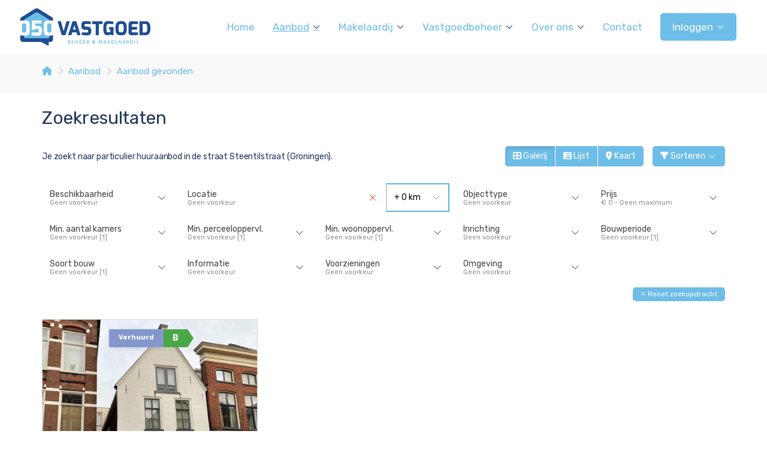

--- FILE ---
content_type: text/html; charset=utf-8
request_url: https://050vastgoed.nl/woningaanbod/huur/groningen/steentilstraat?countryid=1&forsaleorrent=1&localityid=1315&moveunavailablelistingstothebottom=true&orderby=8&streetid=7665&take=10
body_size: 19103
content:

<!DOCTYPE html>
<html prefix="og: http://ogp.me/ns# fb: http://www.facebook.com/2008/fbml#" lang="nl">
<head>
    <meta charset="utf-8" />
    <meta http-equiv="X-UA-Compatible" content="IE=edge" />

<title>Op zoek naar particulier woningaanbod huur in Groningen.  | 050Vastgoed</title>

    <meta name="description" content="Je zoekt naar particulier huuraanbod in de straat Steentilstraat (Groningen).">
    <meta name="keywords" content="Huur,Steentilstraat">

    <meta property="og:site_name" content="050 vastgoed">
<meta property="og:locale" content="nl-NL">

<meta property="og:type" content="website">


<meta property="twitter:card" content="summary_large_image">





        <meta name="google-site-verification" content="Z8-q6nzZ2U7GM37NRbBB9PRa44E2pf98OJcOYTo2ZwQ">




            <link rel="canonical" href="https://050vastgoed.nl/woningaanbod/huur/groningen/steentilstraat" >

    <meta name="viewport" content="width=device-width, initial-scale=1, maximum-scale=5, user-scalable=1" /> <!--320-->
    <link rel="preconnect" href="//kit.fontawesome.com" crossorigin>
    <link rel="dns-prefetch" href="//kit.fontawesome.com" crossorigin>
    <link rel="preconnect" href="//kit-pro.fontawesome.com" crossorigin>
    <link rel="dns-prefetch" href="//kit-pro.fontawesome.com" crossorigin>
    <link rel="preconnect" href="//hayweb.blob.core.windows.net" crossorigin>
    <link rel="dns-prefetch" href="//hayweb.blob.core.windows.net" crossorigin>
    <link rel="preconnect" href="//ajax.googleapis.com" crossorigin>
    <link rel="dns-prefetch" href="//ajax.googleapis.com" crossorigin>
    <link rel="preconnect" href="//haywebattachments.blob.core.windows.net" crossorigin>
    <link rel="dns-prefetch" href="//haywebattachments.blob.core.windows.net" crossorigin>
    
    <!-- Bootstrap -->
    <link href="/Content/Themes/bootstrap3/css/bootstrap.min.css" rel="stylesheet" type="text/css" />

    <link rel="stylesheet" type="text/css" href="/cache/head-36E41EB305073356EC752CB57FF087E3636FC6DF.css" />
    <script type="text/javascript" src="https://ajax.googleapis.com/ajax/libs/jquery/1.12.4/jquery.min.js"></script>

    

    <link rel="stylesheet" href="//hayweb.blob.core.windows.net/public/khoyn4/2-beta/customer.css">
<link rel="shortcut icon" href="//hayweb.blob.core.windows.net/public/khoyn4/2-beta/favicon.ico">
    <link rel="apple-touch-icon" sizes="180x180" href="//hayweb.blob.core.windows.net/public/khoyn4/2-beta/apple-touch-icon.png">
    <link rel="icon" type="image/png" sizes="32x32" href="//hayweb.blob.core.windows.net/public/khoyn4/2-beta/favicon-32x32.png">
    <link rel="icon" type="image/png" sizes="16x16" href="//hayweb.blob.core.windows.net/public/khoyn4/2-beta/favicon-16x16.png">
    <link rel="manifest" href="//hayweb.blob.core.windows.net/public/khoyn4/2-beta/site.webmanifest">
    <link rel="mask-icon" href="//hayweb.blob.core.windows.net/public/khoyn4/2-beta/safari-pinned-tab.svg" color="#1b1b1b">
    <meta name="msapplication-TileColor" content="#f4f4f4">
    <meta name="msapplication-config" content="//hayweb.blob.core.windows.net/public/khoyn4/2-beta/browserconfig.xml">
    <meta name="theme-color" content="#ffffff">
    <script src="//hayweb.blob.core.windows.net/public/khoyn4/2-beta/customer.js"></script>

    <!-- CUSTOM SITE SCRIPT --><!-- Google Tag Manager -->
<script>(function(w,d,s,l,i){w[l]=w[l]||[];w[l].push({'gtm.start':
new Date().getTime(),event:'gtm.js'});var f=d.getElementsByTagName(s)[0],
j=d.createElement(s),dl=l!='dataLayer'?'&l='+l:'';j.async=true;j.src=
'https://www.googletagmanager.com/gtm.js?id='+i+dl;f.parentNode.insertBefore(j,f);
})(window,document,'script','dataLayer','GTM-WR9HWSSW');</script>
<!-- End Google Tag Manager -->



<!-- /CUSTOM SITE SCRIPT -->
    


<script>
    function googleAnalyticsTrackEvent(eventCategory, eventAction, eventLabel, eventValue, fieldsObject) {

    }
</script>
</head>
        <body class="objects searchresults berlin page12">
<!-- CUSTOM SITE SCRIPT --><!-- Google Tag Manager (noscript) -->
<noscript><iframe src="https://www.googletagmanager.com/ns.html?id=GTM-WR9HWSSW"
height="0" width="0" style="display:none;visibility:hidden"></iframe></noscript>
<!-- End Google Tag Manager (noscript) --><!-- /CUSTOM SITE SCRIPT -->


<div class="wrapper orderContainer">
    <div id="header">
        <div id="main-menu" class="navbar navbar-transparent" role="navigation">
            <div class="container-fluid">
                <div class="navbar-header">
                    <button type="button" class="navbar-toggle" data-toggle="collapse" data-target=".navbar-collapse">
                        <span class="icon-bar"></span>
                        <span class="icon-bar"></span>
                        <span class="icon-bar"></span>
                        <span class="sr-only">Toggle navigation</span>
                    </button>
                    <a class="navbar-brand" href="/" title="050Vastgoed">
                        <img alt="050Vastgoed" class="img-responsive logo lazy" data-src="//hayweb.blob.core.windows.net/public/khoyn4/2-beta/logo.svg" />
                        <noscript>
                            <img alt="050Vastgoed" class="img-responsive logo" src="//hayweb.blob.core.windows.net/public/khoyn4/2-beta/logo.svg" />
                        </noscript>
                    </a>
                </div>
                <div class="collapse navbar-collapse">

<ul id="menu-main" class="nav nav navbar-nav">
        <li class=" inactive  level-1 type-text">
            <a href="/"  >
                Home             </a>

        </li>
        <li class="dropdown active  level-1 type-text">
            <a href="/4-830f/aanbod-zoeken/te-koop-beleggingspanden-groningen"    id="dropdown6" data-toggle="dropdown"   >
                Aanbod                     <i class="fal fa-fw fa-chevron-down"></i>
            </a>

                <ul class="dropdown-menu menuItem-6" role="menu" aria-labelledby="dropdown6">
                        <li class=" inactive  level-2 type-text">        
        <a href="/woningaanbod/koop"  >
            Koopaanbod         </a>

    </li>
    <li class=" inactive  level-2 type-text">        
        <a href="/bedrijfsmatig-aanbod/koop"  >
            Koopaanbod BOG         </a>

    </li>
    <li class=" inactive  level-2 type-text">        
        <a href="/woningaanbod/huur"  >
            Huuraanbod Wonen         </a>

    </li>
    <li class=" inactive  level-2 type-text">        
        <a href="/bedrijfsmatig-aanbod/huur"  >
            Huuraanbod BOG         </a>

    </li>

                </ul>
        </li>
        <li class="dropdown inactive  level-1 type-text">
            <a href="/44-9b63/makelaar-voor-beleggers"    id="dropdown95" data-toggle="dropdown"   >
                Makelaardij                     <i class="fal fa-fw fa-chevron-down"></i>
            </a>

                <ul class="dropdown-menu menuItem-95" role="menu" aria-labelledby="dropdown95">
                        <li class=" inactive  level-2 type-text">        
        <a href="/32-f742/aankoopmakelaar-en-verkoopmakelaar-voor-beleggingspanden"  >
            Aan- &amp; verkoop beleggingspanden         </a>

    </li>
    <li class=" inactive  level-2 type-text">        
        <a href="/36-2fad/woningtaxateur-groningen"  >
            Taxaties         </a>

    </li>
    <li class=" inactive  level-2 type-text">        
        <a href="http://www.050wonen.nl" target="blank" >
            Woningmakelaar 050Wonen         </a>

    </li>

                </ul>
        </li>
        <li class="dropdown inactive  level-1 type-text">
            <a href="/46-d75c/totaal-vastgoedbeheer-groningen"    id="dropdown103" data-toggle="dropdown"   >
                Vastgoedbeheer                     <i class="fal fa-fw fa-chevron-down"></i>
            </a>

                <ul class="dropdown-menu menuItem-103" role="menu" aria-labelledby="dropdown103">
                        <li class=" inactive  level-2 type-text">        
        <a href="/46-d75c/totaal-vastgoedbeheer-groningen"  >
            Vastgoedbeheer         </a>

    </li>
    <li class=" inactive  level-2 type-text">        
        <a href="/47-b05b/woning-verhuren-in-groningen"  >
            Verhuur         </a>

    </li>
    <li class=" inactive  level-2 type-text">        
        <a href="/35-fafd/onderhoud-beleggingspand-groningen"  >
            Onderhoud         </a>

    </li>

                </ul>
        </li>
        <li class="dropdown inactive  level-1 type-text">
            <a href="/9-6fd8/medewerkers/vastgoedbeheer-beleggingspanden"    id="dropdown73" data-toggle="dropdown"   >
                Over ons                     <i class="fal fa-fw fa-chevron-down"></i>
            </a>

                <ul class="dropdown-menu menuItem-73" role="menu" aria-labelledby="dropdown73">
                        <li class=" inactive  level-2 type-text">        
        <a href="/9-6fd8/medewerkers/vastgoedbeheer-beleggingspanden"  >
            Over 050Vastgoed         </a>

    </li>
    <li class=" inactive  level-2 type-text">        
        <a href="/49-1c00/werken-bij"  >
            Werken bij 050Vastgoed         </a>

    </li>
    <li class=" inactive  level-2 type-text">        
        <a href="/14-ca5/nieuws/wet-goed-verhuurderschap"  >
            Wet Goed Verhuurderschap         </a>

    </li>

                </ul>
        </li>
        <li class=" inactive  level-1 type-text">
            <a href="/8-434b/contact/050vastgoed-beheer-makelaardij-groningen"  >
                Contact             </a>

        </li>
        <li class="dropdown inactive  level-1 type-text">
            <a href="/11-4085/gebruiker-login/inloggen"    id="dropdown106" data-toggle="dropdown"   >
                Inloggen                     <i class="fal fa-fw fa-chevron-down"></i>
            </a>

                <ul class="dropdown-menu menuItem-106" role="menu" aria-labelledby="dropdown106">
                        <li class=" inactive  level-2 type-text">        
        <a href="/11-4085/gebruiker-login/inloggen"  >
            Inloggen         </a>

    </li>
    <li class=" inactive  level-2 type-text">        
        <a href="/48-f767/gebruiker-inschrijven/registreren"  >
            Registreren         </a>

    </li>
    <li class=" inactive  level-2 type-text">        
        <a href="https://mijn.050vastgoedbeheer.nl/" target="blank" >
            Huurdersportal         </a>

    </li>
    <li class=" inactive  level-2 type-text">        
        <a href="https://mijn.050vastgoedbeheer.nl/" target="blank" >
            Beleggersportal         </a>

    </li>

                </ul>
        </li>



</ul>

        <ul id="account-widget" class="nav navbar-nav loggedout account-container">
                <li>
                    <a href="/48-a1ae/gebruiker-inschrijven?ReturnUrl=%2fwoningaanbod%2fhuur%2fgroningen%2fsteentilstraat%3fcountryid%3d1%26forsaleorrent%3d1%26localityid%3d1315%26moveunavailablelistingstothebottom%3dtrue%26orderby%3d8%26streetid%3d7665%26take%3d10" class="nav-link account-create">Registreren</a>
                </li>
                            <li>
                    <a href="#login-popup" class="nav-link  account-login" data-toggle="modal">Inloggen</a>
                </li>
        </ul>


                </div>
                

            </div>
        </div>
    </div>
    




<div class="breadcrumbs">
    <div class="container">
<ol class="breadcrumb" itemscope="itemscope" itemtype="https://schema.org/BreadcrumbList">

        <li class="breadcrumbs-home" itemprop="itemListElement" itemscope="itemscope" itemtype="https://schema.org/ListItem" >
                <a href="/" itemprop="item" typeof="WebPage">
                    <span>
                        <i class="fa fa-home"></i>
                    </span>
                    <meta itemprop="name" content="Home" />
                </a>
                <meta itemprop="position" content="1" />
        </li>
        <li class="breadcrumbs-level" itemprop="itemListElement" itemscope="itemscope" itemtype="https://schema.org/ListItem" >
                    <a href="/4-830f/aanbod-zoeken/te-koop-beleggingspanden-groningen" itemprop="item" typeof="WebPage">
                        <span itemprop="name">
                            Aanbod
                        </span>
                    </a>
                    <meta itemprop="position" content="2" />
                    <span class="divider"></span>
        </li>
        <li class="active" itemprop="itemListElement" itemscope="itemscope" itemtype="https://schema.org/ListItem" aria-current=&quot;page&quot;>
                    <a href="/12-4d2c/aanbod-resultaten/aanbod-gevonden" itemprop="item" typeof="WebPage">
                        <span itemprop="name">Aanbod gevonden</span>
                    </a>
                    <meta itemprop="position" content="3" />
        </li>
</ol>
    </div>
</div>


<div class="main">
    <div class="container">
        
<section>
    <div class="row">
        <div class="col-xs-12 main-article">    <h1 class="article-title">Zoekresultaten</h1>
</div>
    </div>
    
<script src="/Content/Themes/bootstrap3/Views/RealEstate/Skins/Berlin/Scripts/modernizr-custom.js"></script>
<div id="object-search-results">
    <div class="object_search_header">
            <div class="search-query-summary">
                    <h2 class="sys-search-query-summary">Je zoekt naar particulier huuraanbod in de straat Steentilstraat (Groningen).</h2>
            </div>
                    <div class="object_search_layout btn-group hidden-xs hidden-sm d-none d-md-flex">
                    <button class="btn btn-default gallery"><i class="fa fa-th-large"></i> Galerij</button>
                                    <button class="btn btn-default list"><i class="fa fa-th-list"></i> Lijst</button>
                                    <button class="btn btn-default map sys-open-map"><i class="fa fa-map-marker"></i> Kaart</button>
            </div>

        <button class="toggleMobileFilters btn btn-default">
            <i class="fal fa-fw fa-search"></i>
            <span>Filters</span>
        </button>

        <div class="dropdown sorting">
            <a href="#" class="btn btn-default" data-toggle="dropdown">
                <i class="fa fa-filter"></i> Sorteren <i class="fal fa-fw fa-chevron-down"></i>
            </a>
            <ul class="dropdown-menu" role="menu" aria-labelledby="dLabel">
                    <li>
                        <a class="nav-link object_sorting_asc_v2" field="Price" tabindex="-1" href="#">Prijs</a>
                    </li>
                    <li>
                        <a class="nav-link object_sorting_asc_v2" field="Address" tabindex="-1" href="#">Adres</a>
                    </li>
                    <li>
                        <a class="nav-link object_sorting_asc_v2" field="Postalcode" tabindex="-1" href="#">Postcode</a>
                    </li>
            </ul>
        </div>

    </div>
<input id="Query_QueryString" name="Query.QueryString" type="hidden" value="forsaleorrent=1|localityid=23523|locationofinterest=Steentilstraat|moveunavailablelistingstothebottom=true|orderby=8|streetid=7665|take=10" />
<input id="Query_LocationOfInterest" name="Query.LocationOfInterest" type="hidden" value="Steentilstraat" />
<input id="PropertyTypeId" name="PropertyTypeId" type="hidden" value="0" />
<input id="Query_ForSaleOrRent" name="Query.ForSaleOrRent" type="hidden" value="FOR_RENT" />

<div id="sys-search-result-filters-container" class="object_search_header-bar">
    <div id="sys-search-result-filters" class="object_filters">
        <button class="toggleMobileFilters btn btn-default btn-close">
            <i class="fal fa-fw fa-times"></i>
        </button>
                    <div class="widget filter filter_availability advancedSelectFilter">
                <button class="btn btn-default filter-toggle" type="button" data-toggle="collapse" data-target="#filterAvailability" aria-expanded="false" aria-controls="statesFilterContainer">
                    <span class="text">
                        <span class="filterTitle">Beschikbaarheid</span>
                        <span class="filterActive"></span>
                    </span>
                    <i class="fal fa-chevron-down" aria-hidden="true"></i>
                </button>
                <div class="collapse filter-content" id="filterAvailability">
                    <div class="convertToRadio">                                              
                            <select name="Query.Availability" id="Query.Availability" class="form-control" aria-labelledby="">
            <option value="Unknown"   selected="selected"  >
                Geen voorkeur
                
            </option>
            <option value="Available" >
                Beschikbaar
                
            </option>
            <option value="NotAvailable" >
                Niet beschikbaar
                
            </option>
    </select>

                    </div>
                </div>
            </div>

            <div class="widget filter filter_object_location advancedLocationFilter">
                <button class="btn btn-default filter-toggle" type="button" data-toggle="collapse" data-target="#filterLocationOf" aria-expanded="false" aria-controls="filterLocationOf">
                    <span class="text">
                        <span class="filterTitle">Locatie</span>
                        <span class="filterActive">Geen voorkeur</span>
                    </span>
                    <i class="fal fa-chevron-down" aria-hidden="true"></i>
                </button>
                <input class="sys-location" id="sys-location" name="Query.LocationOfInterest" type="text" value="Steentilstraat" />
                    <div class="sys-search-radius">
                        <select class="form-control btn-default" data-val="true" data-val-number="The field SearchRadiusInKilometers must be a number." id="Query_SearchRadiusInKilometers" name="Query.SearchRadiusInKilometers"><option selected="selected" value="0">+ 0 km</option>
<option value="1">+ 1 km</option>
<option value="2">+ 2 km</option>
<option value="5">+ 5 km</option>
<option value="10">+ 10 km</option>
<option value="15">+ 15 km</option>
</select>
                    </div>
            </div>
                    <div class="widget filter filter_object_type advancedCheckboxFilter">
                <button class="btn btn-default filter-toggle" type="button" data-toggle="collapse" data-target="#filterObjectType" aria-expanded="false" aria-controls="filterObjectType">
                    <span class="text">
                        <span class="filterTitle">Objecttype</span>
                        <span class="filterActive">Geen voorkeur</span>
                    </span>
                    <i class="fal fa-chevron-down" aria-hidden="true"></i>
                </button>
                <div class="collapse filter-content" id="filterObjectType">
                    <form id="group-filters">
                        
<div class="form-check editor-checkbox filter_group_dummy">
    <input class="form-check-input group-filter" id="group_dummy" name="Query.TypeGroups" type="checkbox" value="dumid" />   
    <label for="group_dummy" class="form-check-label ">
        dumname
        <span id="group_dummy_select_count" class="count-indicator" count="-1">[-1]</span>
    </label>
</div>

<div class="form-check editor-checkbox filter_group_18">
    <input class="form-check-input group-filter" id="group_18" name="Query.TypeGroups" type="checkbox" value="18" />   
    <label for="group_18" class="form-check-label option-disabled">
        Woonhuis
        <span id="group_18_select_count" class="count-indicator" count="0"></span>
    </label>
</div>

<div class="form-check editor-checkbox filter_group_19">
    <input class="form-check-input group-filter" id="group_19" name="Query.TypeGroups" type="checkbox" value="19" />   
    <label for="group_19" class="form-check-label ">
        Appartement
        <span id="group_19_select_count" class="count-indicator" count="1">[1]</span>
    </label>
</div>

<div class="form-check editor-checkbox filter_group_20">
    <input class="form-check-input group-filter" id="group_20" name="Query.TypeGroups" type="checkbox" value="20" />   
    <label for="group_20" class="form-check-label option-disabled">
        Parkeergelegenheid
        <span id="group_20_select_count" class="count-indicator" count="0"></span>
    </label>
</div>

<div class="form-check editor-checkbox filter_group_21">
    <input class="form-check-input group-filter" id="group_21" name="Query.TypeGroups" type="checkbox" value="21" />   
    <label for="group_21" class="form-check-label option-disabled">
        Grond
        <span id="group_21_select_count" class="count-indicator" count="0"></span>
    </label>
</div>

<div class="form-check editor-checkbox filter_group_22">
    <input class="form-check-input group-filter" id="group_22" name="Query.TypeGroups" type="checkbox" value="22" />   
    <label for="group_22" class="form-check-label option-disabled">
        Overig
        <span id="group_22_select_count" class="count-indicator" count="0"></span>
    </label>
</div>

                    </form>
                </div>
            </div>
                    <div class="widget filter filter_object_price advancedPriceFilter">
                <button class="btn btn-default filter-toggle" type="button" data-toggle="collapse" data-target="#filterPriceRange" aria-expanded="false" aria-controls="filterPriceRange">
                    <span class="text">
                        <span class="filterTitle">Prijs</span>
                        <span class="filterActive">Geen voorkeur</span>
                    </span>
                    <i class="fal fa-chevron-down" aria-hidden="true"></i>
                </button>
                <div class="collapse filter-content" id="filterPriceRange">
                    <div class="form-group">
                        <div class="input-group">
                            <div class="input-group-addon">Van</div>
                            <select class="sys-min-price-range form-control" data-val="true" data-val-number="The field MinPrice must be a number." id="Query_PriceRange_MinPrice" name="Query.PriceRange.MinPrice"><option selected="selected" value="0">€ 0</option>
<option value="100">€ 100</option>
<option value="200">€ 200</option>
<option value="300">€ 300</option>
<option value="400">€ 400</option>
<option value="500">€ 500</option>
<option value="600">€ 600</option>
<option value="700">€ 700</option>
<option value="800">€ 800</option>
<option value="900">€ 900</option>
<option value="1000">€ 1.000</option>
<option value="1250">€ 1.250</option>
<option value="1500">€ 1.500</option>
<option value="1750">€ 1.750</option>
<option value="2000">€ 2.000</option>
<option value="2500">€ 2.500</option>
<option value="3000">€ 3.000</option>
<option value="4000">€ 4.000</option>
<option value="5000">€ 5.000</option>
<option value="6000">€ 6.000</option>
</select>
                        </div>
                    </div>
                    <div class="form-group">
                        <div class="input-group">
                            <div class="input-group-addon">Tot</div>
                            <select class="sys-max-price-range form-control" data-val="true" data-val-number="The field MaxPrice must be a number." id="Query_PriceRange_MaxPrice" name="Query.PriceRange.MaxPrice"><option value="100">€ 100</option>
<option value="200">€ 200</option>
<option value="300">€ 300</option>
<option value="400">€ 400</option>
<option value="500">€ 500</option>
<option value="600">€ 600</option>
<option value="700">€ 700</option>
<option value="800">€ 800</option>
<option value="900">€ 900</option>
<option value="1000">€ 1.000</option>
<option value="1250">€ 1.250</option>
<option value="1500">€ 1.500</option>
<option value="1750">€ 1.750</option>
<option value="2000">€ 2.000</option>
<option value="2500">€ 2.500</option>
<option value="3000">€ 3.000</option>
<option value="4000">€ 4.000</option>
<option value="5000">€ 5.000</option>
<option value="6000">€ 6.000</option>
<option selected="selected" value="">Geen maximum</option>
</select>
                        </div>
                    </div>
                </div>
            </div>

            <div class="widget filter filter_object_rooms advancedRadioFilter">
                <button class="btn btn-default filter-toggle" type="button" data-toggle="collapse" data-target="#filterNumberOfRooms" aria-expanded="false" aria-controls="filterNumberOfRooms">
                    <span class="text">
                        <span class="filterTitle">Min. aantal kamers</span>
                        <span class="filterActive"></span>
                    </span>
                    <i class="fal fa-chevron-down" aria-hidden="true"></i>
                </button>
                <div class="collapse filter-content" id="filterNumberOfRooms">
                    <div class="filter-content">
                            <div class="editor-radio">
        <input checked="checked" data-val="true" data-val-number="The field MinRooms must be a number." data-val-required="The MinRooms field is required." id="Query.MinRooms_0" name="Query.MinRooms" type="radio" value="0" />
        <label for="Query.MinRooms_0">
            Geen voorkeur
            <span id="number_of_rooms_count" class="count-indicator" numberOfRooms="0">[1]</span>
        </label>
    </div>
    <div class="editor-radio">
        <input id="Query.MinRooms_1" name="Query.MinRooms" type="radio" value="1" />
        <label for="Query.MinRooms_1">
            1+ kamer(s)
            <span id="number_of_rooms_count" class="count-indicator" numberOfRooms="1">[1]</span>
        </label>
    </div>
    <div class="editor-radio">
        <input id="Query.MinRooms_2" name="Query.MinRooms" type="radio" value="2" />
        <label for="Query.MinRooms_2">
            2+ kamers
            <span id="number_of_rooms_count" class="count-indicator" numberOfRooms="2">[1]</span>
        </label>
    </div>
    <div class="editor-radio">
        <input id="Query.MinRooms_3" name="Query.MinRooms" type="radio" value="3" />
        <label for="Query.MinRooms_3">
            3+ kamers
            <span id="number_of_rooms_count" class="count-indicator" numberOfRooms="3">[1]</span>
        </label>
    </div>
    <div class="editor-radio">
        <input id="Query.MinRooms_4" name="Query.MinRooms" type="radio" value="4" />
        <label for="Query.MinRooms_4"                                            class="option-disabled"
>
            4+ kamers
            <span id="number_of_rooms_count" class="count-indicator" numberOfRooms="4"></span>
        </label>
    </div>
    <div class="editor-radio">
        <input id="Query.MinRooms_5" name="Query.MinRooms" type="radio" value="5" />
        <label for="Query.MinRooms_5"                                            class="option-disabled"
>
            5+ kamers
            <span id="number_of_rooms_count" class="count-indicator" numberOfRooms="5"></span>
        </label>
    </div>

                    </div>
                </div>
            </div>


            <div class="widget filter filter_buildable_area advancedRadioFilter">
                <button class="btn btn-default filter-toggle" type="button" data-toggle="collapse" data-target="#filterBuildableAreas" aria-expanded="false" aria-controls="filterBuildableAreas">
                    <span class="text">
                        <span class="filterTitle">Min. perceeloppervl.</span>
                        <span class="filterActive"></span>
                    </span>
                    <i class="fal fa-chevron-down" aria-hidden="true"></i>
                </button>
                <div class="collapse filter-content" id="filterBuildableAreas">
                    <div class="filter-content">
                                <div class="editor-radio">
            <input checked="checked" data-val="true" data-val-number="The field MinArea must be a number." id="Query.MinArea_0" name="Query.MinArea" type="radio" value="0" />
            <label for="Query.MinArea_0">
                Geen voorkeur
                <span id="buildable_area_count" class="count-indicator" Area="0">[1]</span>
            </label>
        </div>

                    </div>
                </div>
            </div>

            <div class="widget filter filter_livable_area advancedRadioFilter">
                <button class="btn btn-default filter-toggle" type="button" data-toggle="collapse" data-target="#filterLivableAreas" aria-expanded="false" aria-controls="filterLivableAreas">
                    <span class="text">
                        <span class="filterTitle">Min. woonoppervl.</span>
                        <span class="filterActive"></span>
                    </span>
                    <i class="fal fa-chevron-down" aria-hidden="true"></i>
                </button>
                <div class="collapse filter-content" id="filterLivableAreas">
                    <div class="filter-content">
                            <div class="editor-radio ">
        <input checked="checked" data-val="true" data-val-number="The field MinLivableArea must be a number." id="Query.MinLivableArea_0" name="Query.MinLivableArea" type="radio" value="0" />        
        <label for="Query.MinLivableArea_0">
            Geen voorkeur
            <span id="livable_area_count" class="count-indicator" livableArea="0">[1]</span>
        </label>
    </div>
    <div class="editor-radio ">
        <input id="Query.MinLivableArea_25" name="Query.MinLivableArea" type="radio" value="25" />        
        <label for="Query.MinLivableArea_25">
            25 m&#178;
            <span id="livable_area_count" class="count-indicator" livableArea="25">[1]</span>
        </label>
    </div>
    <div class="editor-radio ">
        <input id="Query.MinLivableArea_50" name="Query.MinLivableArea" type="radio" value="50" />        
        <label for="Query.MinLivableArea_50"                                            class="option-disabled"
>
            50 m&#178;
            <span id="livable_area_count" class="count-indicator" livableArea="50"></span>
        </label>
    </div>
    <div class="editor-radio ">
        <input id="Query.MinLivableArea_75" name="Query.MinLivableArea" type="radio" value="75" />        
        <label for="Query.MinLivableArea_75"                                            class="option-disabled"
>
            75 m&#178;
            <span id="livable_area_count" class="count-indicator" livableArea="75"></span>
        </label>
    </div>
    <div class="editor-radio ">
        <input id="Query.MinLivableArea_100" name="Query.MinLivableArea" type="radio" value="100" />        
        <label for="Query.MinLivableArea_100"                                            class="option-disabled"
>
            100 m&#178;
            <span id="livable_area_count" class="count-indicator" livableArea="100"></span>
        </label>
    </div>
    <div class="editor-radio ">
        <input id="Query.MinLivableArea_150" name="Query.MinLivableArea" type="radio" value="150" />        
        <label for="Query.MinLivableArea_150"                                            class="option-disabled"
>
            150 m&#178;
            <span id="livable_area_count" class="count-indicator" livableArea="150"></span>
        </label>
    </div>
    <div class="editor-radio ">
        <input id="Query.MinLivableArea_250" name="Query.MinLivableArea" type="radio" value="250" />        
        <label for="Query.MinLivableArea_250"                                            class="option-disabled"
>
            250 m&#178;
            <span id="livable_area_count" class="count-indicator" livableArea="250"></span>
        </label>
    </div>

                    </div>
                </div>
            </div>



        
            <div class="widget filter filter_fitment advancedSelectFilter">
                <button class="btn btn-default filter-toggle" type="button" data-toggle="collapse" data-target="#filterFitment" aria-expanded="false" aria-controls="filterFitment">
                    <span class="text">
                        <span class="filterTitle">Inrichting</span>
                        <span class="filterActive"></span>
                    </span>
                    <i class="fal fa-chevron-down" aria-hidden="true"></i>
                </button>
                <div class="collapse filter-content" id="filterFitment">
                    <div class="convertToRadio">
                        
<select id="fitment" name="Fitment" class="sys-fitment-filter">
    <option selected='selected'>Geen voorkeur</option>
    <option >Leeg</option>
    <option >Gestoffeerd</option>
    <option >Gemeubileerd</option>
    
    
</select>
                    </div>
                </div>
            </div>

            <div class="widget filter filter_buildingPeriods advancedSelectFilter">
                <button class="btn btn-default filter-toggle" type="button" data-toggle="collapse" data-target="#buildingPeriodsFilterContainer" aria-expanded="false" aria-controls="buildingPeriodsFilterContainer">
                    <span class="text">
                        <span class="filterTitle">Bouwperiode</span>
                        <span class="filterActive"></span>
                    </span>
                    <i class="fal fa-chevron-down" aria-hidden="true"></i>
                </button>
                <div class="collapse filter-content" id="buildingPeriodsFilterContainer">
                    <div class="convertToRadio">
                        
<select id="Query_BuildingPeriod" name="Query.BuildingPeriod.Value" class="filter-building-period sys-buildingperiod-filter input-block-level form-control">
        <option value=""  selected="selected" label="Geen voorkeur [1]">
            Geen voorkeur [1]
        </option>
        <option value="0-1905"  label="tot 1905 [1]">
            tot 1905 [1]
        </option>
        <option value="1906-1930"  label="1906 - 1930">
            1906 - 1930
        </option>
        <option value="1931-1944"  label="1931 - 1944">
            1931 - 1944
        </option>
        <option value="1945-1959"  label="1945 - 1959">
            1945 - 1959
        </option>
        <option value="1960-1970"  label="1960 - 1970">
            1960 - 1970
        </option>
        <option value="1971-1980"  label="1971 - 1980">
            1971 - 1980
        </option>
        <option value="1981-1990"  label="1981 - 1990">
            1981 - 1990
        </option>
        <option value="1991-2000"  label="1991 - 2000">
            1991 - 2000
        </option>
        <option value="2001-2010"  label="2001 - 2010">
            2001 - 2010
        </option>
        <option value="2011-2099"  label="2011 tot nu">
            2011 tot nu
        </option>
</select>

<input class="sys-buildingperiod-from-filter" data-val="true" data-val-number="The field From must be a number." data-val-required="The From field is required." id="Query_BuildingPeriod_From" name="Query.BuildingPeriod.From" type="hidden" value="" />
<input class="sys-buildingperiod-until-filter" data-val="true" data-val-number="The field Until must be a number." data-val-required="The Until field is required." id="Query_BuildingPeriod_Until" name="Query.BuildingPeriod.Until" type="hidden" value="" />
                    </div>
                </div>
            </div>

            <div class="widget filter filter_States advancedSelectFilter">
                <button class="btn btn-default filter-toggle" type="button" data-toggle="collapse" data-target="#statesFilterContainer" aria-expanded="false" aria-controls="statesFilterContainer">
                    <span class="text">
                        <span class="filterTitle">Soort bouw</span>
                        <span class="filterActive"></span>
                    </span>
                    <i class="fal fa-chevron-down" aria-hidden="true"></i>
                </button>
                <div class="collapse filter-content" id="statesFilterContainer">
                    <div class="convertToRadio">
                        
<select id="Query_IsNewState" name="Query.IsNewState" class="filter-state input-block-level form-control">
        <option value=""  selected="selected">
            Geen voorkeur
                [1]
        </option>
        <option value="False" >
            Bestaande bouw
                [1]
        </option>
        <option value="True" >
            Nieuwbouw
        </option>
</select>
                    </div>
                </div>
            </div>



            <div class="widget filter filter_object_properties advancedCheckboxFilter">
                <button class="btn btn-default filter-toggle" type="button" data-toggle="collapse" data-target="#filterInformation" aria-expanded="false" aria-controls="filterInformation">
                    <span class="text">
                        <span class="filterTitle">Informatie</span>
                        <span class="filterActive"></span>
                    </span>
                    <i class="fal fa-chevron-down" aria-hidden="true"></i>
                </button>
                <div class="collapse filter-content" id="filterInformation">
                    <div class="filter-content">
                        <form>
    <div class="filter editor-checkbox">
        <input data-val="true" data-val-required="The Model field is required." id="Query_MustHaveOpenHouse" name="Query.MustHaveOpenHouse" type="checkbox" value="true" /><input name="Query.MustHaveOpenHouse" type="hidden" value="false" />
        <label for="Query_MustHaveOpenHouse" class="option-disabled">
            Open huis
            <span id="musthaveopenhouse_count" class="count-indicator" count="0"></span>
        </label>
    </div>
                                                    </form>
                    </div>
                </div>
            </div>

            <div class="widget filter filter_object_characteristics advancedCheckboxFilter">
                <button class="btn btn-default filter-toggle" type="button" data-toggle="collapse" data-target="#filterPresenceOf" aria-expanded="false" aria-controls="filterPresenceOf">
                    <span class="text">
                        <span class="filterTitle">Voorzieningen</span>
                        <span class="filterActive"></span>
                    </span>
                    <i class="fal fa-chevron-down" aria-hidden="true"></i>
                </button>
                <div class="collapse filter-content" id="filterPresenceOf">
                    <div class="filter-content">
                        
<div id="filter_hasbalcony" class="editor-checkbox">
    <input class="presence-filter" id="HasBalcony" name="Query.HasBalcony" type="checkbox" value="true" /><input name="Query.HasBalcony" type="hidden" value="false" />
    <label for="HasBalcony" class="option-disabled">
        Balkon
        <span id="hasbalcony_count" class="count-indicator" count="0"></span>
    </label>
</div>


<div id="filter_hasbath" class="editor-checkbox">
    <input class="presence-filter" id="HasBath" name="Query.HasBath" type="checkbox" value="true" /><input name="Query.HasBath" type="hidden" value="false" />
    <label for="HasBath" class="option-disabled">
        Lig-/zitbad
        <span id="hasbath_count" class="count-indicator" count="0"></span>
    </label>
</div>



<div id="filter_haselevator" class="editor-checkbox">
    <input class="presence-filter" id="HasElevator" name="Query.HasElevator" type="checkbox" value="true" /><input name="Query.HasElevator" type="hidden" value="false" />
    <label for="HasElevator" class="option-disabled">
        Lift
        <span id="haselevator_count" class="count-indicator" count="0"></span>
    </label>
</div>



<div id="filter_hasfireplace" class="editor-checkbox">
    <input class="presence-filter" id="HasFirePlace" name="Query.HasFirePlace" type="checkbox" value="true" /><input name="Query.HasFirePlace" type="hidden" value="false" />
    <label for="HasFirePlace" class="option-disabled">
        Open haard
        <span id="hasfireplace_count" class="count-indicator" count="0"></span>
    </label>
</div>


<div id="filter_hasgarage" class="editor-checkbox">
    <input class="presence-filter" id="HasGarage" name="Query.HasGarage" type="checkbox" value="true" /><input name="Query.HasGarage" type="hidden" value="false" />
    <label for="HasGarage" class="option-disabled">
        Garage
        <span id="hasgarage_count" class="count-indicator" count="0"></span>
    </label>
</div>





<div id="filter_hasparkingplace" class="editor-checkbox">
    <input class="presence-filter" id="HasParkingPlace" name="Query.HasParkingPlace" type="checkbox" value="true" /><input name="Query.HasParkingPlace" type="hidden" value="false" />
    <label for="HasParkingPlace" class="option-disabled">
        Parkeerplaats
        <span id="hasparkingplace_count" class="count-indicator" count="0"></span>
    </label>
</div>


<div id="filter_hassauna" class="editor-checkbox">
    <input class="presence-filter" id="HasSauna" name="Query.HasSauna" type="checkbox" value="true" /><input name="Query.HasSauna" type="hidden" value="false" />
    <label for="HasSauna" class="option-disabled">
        Sauna
        <span id="hassauna_count" class="count-indicator" count="0"></span>
    </label>
</div>



<div id="filter_hasstoragearea" class="editor-checkbox">
    <input class="presence-filter" id="HasStorageArea" name="Query.HasStorageArea" type="checkbox" value="true" /><input name="Query.HasStorageArea" type="hidden" value="false" />
    <label for="HasStorageArea" class="option-disabled">
        Schuur/berging
        <span id="hasstoragearea_count" class="count-indicator" count="0"></span>
    </label>
</div>


<div id="filter_hasswimmingpool" class="editor-checkbox">
    <input class="presence-filter" id="HasSwimmingPool" name="Query.HasSwimmingPool" type="checkbox" value="true" /><input name="Query.HasSwimmingPool" type="hidden" value="false" />
    <label for="HasSwimmingPool" class="option-disabled">
        Zwembad
        <span id="hasswimmingpool_count" class="count-indicator" count="0"></span>
    </label>
</div>





<!--//TODO: add more filters -->

                    </div>
                </div>
            </div>

            <div class="widget filter filter_object_near_to advancedCheckboxFilter">
                <button class="btn btn-default filter-toggle" type="button" data-toggle="collapse" data-target="#filterLocationOf" aria-expanded="false" aria-controls="filterLocationOf">
                    <span class="text">
                        <span class="filterTitle">Omgeving</span>
                        <span class="filterActive"></span>
                    </span>
                    <i class="fal fa-chevron-down" aria-hidden="true"></i>
                </button>
                <div class="collapse filter-content" id="filterLocationOf">
                    <div class="filter-content">
                        
<div id="filter_locatednearforestborder" class="editor-checkbox">
    <input class="near-to-filter" id="LocatedNearForestBorder" name="Query.LocatedNearForestBorder" type="checkbox" value="true" /><input name="Query.LocatedNearForestBorder" type="hidden" value="false" />
    <label for="LocatedNearForestBorder">
        Aan bosrand
        <span id="locatednearforestborder_count" class="count-indicator" count="0"></span>
    </label>
</div>


<div id="filter_locatedatwaterside" class="editor-checkbox">
    <input class="near-to-filter" id="LocatedAtWaterside" name="Query.LocatedAtWaterside" type="checkbox" value="true" /><input name="Query.LocatedAtWaterside" type="hidden" value="false" />
    <label for="LocatedAtWaterside">
        Aan water
        <span id="locatedatwaterside_count" class="count-indicator" count="0"></span>
    </label>
</div>


<div id="filter_locatednearpark" class="editor-checkbox">
    <input class="near-to-filter" id="LocatedNearPark" name="Query.LocatedNearPark" type="checkbox" value="true" /><input name="Query.LocatedNearPark" type="hidden" value="false" />
    <label for="LocatedNearPark">
        Aan park
        <span id="locatednearpark_count" class="count-indicator" count="0"></span>
    </label>
</div>


<div id="filter_locatedonbusystreet" class="editor-checkbox">
    <input class="near-to-filter" id="LocatedOnBusyStreet" name="Query.LocatedOnBusyStreet" type="checkbox" value="true" /><input name="Query.LocatedOnBusyStreet" type="hidden" value="false" />
    <label for="LocatedOnBusyStreet">
        Aan drukke weg
        <span id="locatedonbusystreet_count" class="count-indicator" count="0"></span>
    </label>
</div>


<div id="filter_locatedonquietstreet" class="editor-checkbox">
    <input class="near-to-filter" id="LocatedOnQuietStreet" name="Query.LocatedOnQuietStreet" type="checkbox" value="true" /><input name="Query.LocatedOnQuietStreet" type="hidden" value="false" />
    <label for="LocatedOnQuietStreet">
        Aan rustige weg
        <span id="locatedonquietstreet_count" class="count-indicator" count="0"></span>
    </label>
</div>


<div id="filter_locatedincenter" class="editor-checkbox">
    <input class="near-to-filter" id="LocatedInCenter" name="Query.LocatedInCenter" type="checkbox" value="true" /><input name="Query.LocatedInCenter" type="hidden" value="false" />
    <label for="LocatedInCenter">
        In centrum
        <span id="locatedincenter_count" class="count-indicator" count="0"></span>
    </label>
</div>


<div id="filter_locatedinresidentialarea" class="editor-checkbox">
    <input class="near-to-filter" id="LocatedInResidentialArea" name="Query.LocatedInResidentialArea" type="checkbox" value="true" /><input name="Query.LocatedInResidentialArea" type="hidden" value="false" />
    <label for="LocatedInResidentialArea">
        In woonwijk
        <span id="locatedinresidentialarea_count" class="count-indicator" count="0"></span>
    </label>
</div>


<div id="filter_locatedwithunobstructedview" class="editor-checkbox">
    <input class="near-to-filter" id="LocatedWithUnobstructedView" name="Query.LocatedWithUnobstructedView" type="checkbox" value="true" /><input name="Query.LocatedWithUnobstructedView" type="hidden" value="false" />
    <label for="LocatedWithUnobstructedView">
        Vrij uitzicht
        <span id="locatedwithunobstructedview_count" class="count-indicator" count="0"></span>
    </label>
</div>


<div id="filter_locatedatshelteredlocation" class="editor-checkbox">
    <input class="near-to-filter" id="LocatedAtShelteredLocation" name="Query.LocatedAtShelteredLocation" type="checkbox" value="true" /><input name="Query.LocatedAtShelteredLocation" type="hidden" value="false" />
    <label for="LocatedAtShelteredLocation">
        Beschutte ligging
        <span id="locatedatshelteredlocation_count" class="count-indicator" count="0"></span>
    </label>
</div>


<div id="filter_locatedwithopenposition" class="editor-checkbox">
    <input class="near-to-filter" id="LocatedWithOpenPosition" name="Query.LocatedWithOpenPosition" type="checkbox" value="true" /><input name="Query.LocatedWithOpenPosition" type="hidden" value="false" />
    <label for="LocatedWithOpenPosition">
        Open ligging
        <span id="locatedwithopenposition_count" class="count-indicator" count="0"></span>
    </label>
</div>


<div id="filter_locatedoutsidevillage" class="editor-checkbox">
    <input class="near-to-filter" id="LocatedOutsideVillage" name="Query.LocatedOutsideVillage" type="checkbox" value="true" /><input name="Query.LocatedOutsideVillage" type="hidden" value="false" />
    <label for="LocatedOutsideVillage">
        Buiten bebouwde kom
        <span id="locatedoutsidevillage_count" class="count-indicator" count="0"></span>
    </label>
</div>


<div id="filter_locatedonwaterway" class="editor-checkbox">
    <input class="near-to-filter" id="LocatedOnWaterway" name="Query.LocatedOnWaterway" type="checkbox" value="true" /><input name="Query.LocatedOnWaterway" type="hidden" value="false" />
    <label for="LocatedOnWaterway">
        Aan vaarwater
        <span id="locatedonwaterway_count" class="count-indicator" count="0"></span>
    </label>
</div>


<div id="filter_locatedinforestedarea" class="editor-checkbox">
    <input class="near-to-filter" id="LocatedInForestedArea" name="Query.LocatedInForestedArea" type="checkbox" value="true" /><input name="Query.LocatedInForestedArea" type="hidden" value="false" />
    <label for="LocatedInForestedArea">
        In bosrijke omgeving
        <span id="locatedinforestedarea_count" class="count-indicator" count="0"></span>
    </label>
</div>

                    </div>
                </div>
            </div>
    </div>
</div>
    <div class="reset_container">
        <a href="javascript:void();" id="btnReset" class="reset_search reset_searchresult btn btn-small btn-default sys-reset-search">
            <span class="icon"><i class="fal fa-times"></i></span>
            <span class="text">Reset zoekopdracht</span>
        </a>
    </div>
    <div class="sys-page-of-properties object_list_container">




<div class="object_list row">
    <article class="objectcontainer col-12 col-xs-12 col-sm-6 col-md-6 col-lg-4">
        <div class="object   ">
            <div class="object_status_container">
                        <span class="object_status rented">
                            Verhuurd
                        </span>
                                        <span class="object_energyclass object_energyclass-b">
                            B
                        </span>
            </div>
            <a class="img-container" href="/woningaanbod/huur/groningen/steentilstraat/33-b?forsaleorrent=1&amp;localityid=23523&amp;moveunavailablelistingstothebottom=true&amp;orderby=8&amp;streetid=7665&amp;take=10">
                <div class="datashort">
                    <span class="street">Steentilstraat 33B</span>
                        <span class="location">Groningen</span>
                                    </div>

                <div class="content">
                    <img width="350" alt="Verhuurd: Steentilstraat 33B, 9711GK Groningen" class="img-responsive object_image_srcset img-fluid"
                         loading="lazy"
                         srcset="https://haywebattachments.blob.core.windows.net/public/1969/3958043/122890236/$m/aaa2c482-112a-4fcf-a008-71ede0297850_1_105_c.jpeg 600w,
                            https://haywebattachments.blob.core.windows.net/public/1969/3958043/122890236/$s/aaa2c482-112a-4fcf-a008-71ede0297850_1_105_c.jpeg 300w"
                         sizes="auto"
                         src="https://haywebattachments.blob.core.windows.net/public/1969/3958043/122890236/$s/aaa2c482-112a-4fcf-a008-71ede0297850_1_105_c.jpeg" />
                </div>
            </a>

            <div class="data">
                <div class="stats">
                        <a class="item photos" href="/woningaanbod/huur/groningen/steentilstraat/33-b?forsaleorrent=1&amp;localityid=23523&amp;moveunavailablelistingstothebottom=true&amp;orderby=8&amp;streetid=7665&amp;take=10">
                            <i class="fal fa-image"></i>12
                        </a>
                                                                                                        <a class="item  make-favorite object-favorite " id="object-favorite-3958043" data-property-id="3958043" data-property-address="Verhuurd: Steentilstraat 33B, 9711GK Groningen" href="#" data-toggle="tooltip" data-trigger="hover" data-placement="top" title="Als favoriet opslaan">
                            <span class="favorite fav-icon">
                                <i class="fal fa-heart"></i>
                            </span>
                        </a>
                                            <a class="item  object-follow " id="object-follow-3958043" data-property-id="3958043" data-property-address="Verhuurd: Steentilstraat 33B, 9711GK Groningen" href="#" data-toggle="tooltip" data-trigger="hover" data-placement="top" title="Object volgen">
                            <span class="follow fol-icon">
                                <i class="fal fa-bell"></i>
                            </span>
                        </a>
                                    </div>
                <h3 class="obj_address">
                    <a href="/woningaanbod/huur/groningen/steentilstraat/33-b?forsaleorrent=1&amp;localityid=23523&amp;moveunavailablelistingstothebottom=true&amp;orderby=8&amp;streetid=7665&amp;take=10">
                        <span class="street">Steentilstraat 33B</span>
                            <span class="zipcode">9711GK</span>
                                                    <span class="locality">Groningen</span>
                    </a>
                </h3>
                <a class="saletitle" href="/woningaanbod/huur/groningen/steentilstraat/33-b?forsaleorrent=1&amp;localityid=23523&amp;moveunavailablelistingstothebottom=true&amp;orderby=8&amp;streetid=7665&amp;take=10">
                </a>
                <a class="object_data_labels" href="/woningaanbod/huur/groningen/steentilstraat/33-b?forsaleorrent=1&amp;localityid=23523&amp;moveunavailablelistingstothebottom=true&amp;orderby=8&amp;streetid=7665&amp;take=10">


                        <span class="object_label object_type">

                            <i class="fa fa-building"></i>
                            <span class="text">
                                Appartement
                            </span>
                        </span>



                        <span class="object_label object_rooms">
                            <span class="number">3</span>
                            <i class="fa fa-clone"></i>
                            <span class="text">kamers</span>
                        </span>

                        <span class="object_label object_bed_rooms">
                            <span class="number">2</span>
                            <i class="fa fa-bed"></i>
                            <span class="text">slaapkamers</span>
                        </span>
                    
                        <span class="object_label object_sqfeet">
                            <span class="number">36 m&#178;</span>
                            <span class="text">Woonopp.</span>
                        </span>






                                            <span class="object_label object_gas">
                            <i class="fa fa-flame"></i>
                            <span class="text">
                                incl. gas
                            </span>
                        </span>
                                            <span class="object_label object_water">
                            <i class="fa fa-tint"></i>
                            <span class="text">
                                incl. water
                            </span>
                        </span>
                                            <span class="object_label object_electricity">
                            <i class="fa fa-bolt"></i>
                            <span class="text">
                                incl. elektriciteit
                            </span>
                        </span>

                                    </a>
            </div>
    </article>


</div>



<div class="object_list_paging">
    

</div>


    </div>
</div>
<div id="sys-searchresult-view-map" class="sys-listings-map-view" style="display: none;">
    <button class="btn btn-link sys-close-map"><i class="fa fa-times icon icon-remove"></i></button>
    <div class="map">
        <button class="sys-searchresult-view-map-filters-toggle sys-hide-filters"><i class="fa fa-chevron-left icon icon-chevron-left"></i></button>
        <div class="sys-searchresult-view-map-filters">
            <div class="buttons-top">
                <a id="sys-advanced-search" class="btn btn-default btn-sm btn-block advanced_search" href="/4-830f/aanbod-zoeken/te-koop-beleggingspanden-groningen">
                    <i class="fa fa-search icon icon-search"></i> Uitgebreid zoeken
                </a>
            </div>
            <div id="sys-searchresult-view-map-poi-container">
                <div class="checkbox sys-searchresult-view-map-poi sys-poi_school">
                    <label><input type="checkbox" class="sys-searchresult-view-map-poi" id="poi_school" data-poi-type="school" />Scholen en kinderopvang</label>
                </div>
                <div class="checkbox sys-searchresult-view-map-poi sys-poi_grocery_or_supermarket">
                    <label><input type="checkbox" class="sys-searchresult-view-map-poi" id="poi_grocery_or_supermarket" data-poi-type="grocery_or_supermarket" />Kruideniers en supermarkten</label>
                </div>
                <div class="checkbox sys-searchresult-view-map-poi sys-poi_convenience_store">
                    <label><input type="checkbox" class="sys-searchresult-view-map-poi" id="poi_convenience_store" data-poi-type="convenience_store" />Supermarkten</label>
                </div>
                <div class="checkbox sys-searchresult-view-map-poi sys-poi_gas_station">
                    <label><input type="checkbox" class="sys-searchresult-view-map-poi" id="poi_gas_station" data-poi-type="gas_station" />Tankstations</label>
                </div>
                <div class="checkbox sys-searchresult-view-map-poi sys-poi_bank">
                    <label><input type="checkbox" class="sys-searchresult-view-map-poi" id="poi_bank" data-poi-type="bank" />Banken</label>
                </div>
                <div class="checkbox sys-searchresult-view-map-poi sys-poi_food">
                    <label><input type="checkbox" class="sys-searchresult-view-map-poi" id="poi_food" data-poi-type="food" />Restaurants</label>
                </div>
                <div class="checkbox sys-searchresult-view-map-poi sys-poi_store">
                    <label><input type="checkbox" class="sys-searchresult-view-map-poi" id="poi_store" data-poi-type="store" />Winkels</label>
                </div>
            </div>
            <div id="sys-searchresult-view-map-filters-container">
            </div>
            <div class="buttons-bottom">
                <a href="javascript:void();" id="btnReset" class="btn btn-danger btn-sm btn-block reset_search">
                    <i class="fa fa-times icon icon-remove"></i> Reset zoekopdracht
                </a>
            </div>
        </div>
        <div id="map-canvas"></div>
    </div>
    <div class="sys-searchresult-view-map-results results">
        <span class="sys-listings-nav listings-nav listings-nav-right sys-nav-right">
            <i class="fa fa-chevron-left icon icon-chevron-left"></i>
        </span>
        <div class="listings sys-map-listings-carousel-container">
            <ul class="sys-map-listings-carousel"></ul>
        </div>
        <span class="sys-listings-nav listings-nav listings-nav-left sys-nav-left">
            <i class="fa fa-chevron-right icon icon-chevron-right"></i>
        </span>
    </div>
</div>
</section>

    </div>
</div>

    <div class="sys-textblock textblock7">
        <div class="container text-center">
<h2 class="article-title">Vastgoed &amp; Groningen</h2>
<p class="lead">Tips en actualiteiten gedeeld door de vastgoedspecialist.</p>
</div>
    </div>

    <div class="widget news">
        <div class="container">
            <div class="flex-row">                
                        <div class="item isFirst">
                            <a href="https://www.kadaster.nl/rss-vastgoedmarkt/-/asset_publisher/0L9yeUmDMcXc/content/id/108323979" target="_blank" rel='noreferrer'>
                                <div class="image lazy" data-bg="url('/Content/Themes/HW042/img/no_pictures.jpg')">

                                    <div class="info">
                                        <span class="date">17-11-2025</span>
                                            <span class="externallink" title="Extern nieuws">
                                                <i class="fa fa-fw fa-external-link"></i>
                                            </span>
                                    </div>
                                </div>
                                <h3>Netwerkstoring: telefonisch niet of beperkt bereikbaar</h3>
                                <span class="link">Lees meer</span>
                            </a>
                        </div>
                        <div class="item">
                            <a href="https://www.kadaster.nl/rss-vastgoedmarkt/-/asset_publisher/0L9yeUmDMcXc/content/id/105954448" target="_blank" rel='noreferrer'>
                                <div class="image lazy" data-bg="url('/Content/Themes/HW042/img/no_pictures.jpg')">

                                    <div class="info">
                                        <span class="date">11-09-2025</span>
                                            <span class="externallink" title="Extern nieuws">
                                                <i class="fa fa-fw fa-external-link"></i>
                                            </span>
                                    </div>
                                </div>
                                <h3>Hypotheekmarkt 1e halfjaar 2025: ouderen leenden minder dan jongeren</h3>
                                <span class="link">Lees meer</span>
                            </a>
                        </div>
                        <div class="item">
                            <a href="https://www.kadaster.nl/rss-vastgoedmarkt/-/asset_publisher/0L9yeUmDMcXc/content/id/102981818" target="_blank" rel='noreferrer'>
                                <div class="image lazy" data-bg="url('/Content/Themes/HW042/img/no_pictures.jpg')">

                                    <div class="info">
                                        <span class="date">12-06-2025</span>
                                            <span class="externallink" title="Extern nieuws">
                                                <i class="fa fa-fw fa-external-link"></i>
                                            </span>
                                    </div>
                                </div>
                                <h3>Kadaster niet bereikbaar via telefoon</h3>
                                <span class="link">Lees meer</span>
                            </a>
                        </div>
            </div>
        </div>
    </div>

<div class="widget branchelogos payoff ">
    <div class="branchelogos-carousel owl-carousel">
                <a class="item" href="https://www.rvo.nl/" target="_blank" rel="noindex noreferrer">
                    <img class="lazy" data-src="//hayweb.blob.core.windows.net/public/khoyn4/2-beta/RVO.jpg" title="Rijksdienst voor Ondernemend Nederland" alt="Rijksdienst voor Ondernemend Nederland" />
                </a>
                <a class="item" href="https://www.eerlijkbieden.nl/" target="_blank" rel="noindex noreferrer">
                    <img class="lazy" data-src="//hayweb.blob.core.windows.net/public/00_branchelogos/eerlijkbieden/eerlijkbieden.svg" title="Eerlijk bieden" alt="Eerlijk bieden" />
                </a>
                <a class="item" href="https://www.vastgoednederland.nl/" target="_blank" rel="noindex noreferrer">
                    <img class="lazy" data-src="//hayweb.blob.core.windows.net/public/00_branchelogos/SVG/vastgoedned.svg" title="Vastgoed Nederland" alt="Vastgoed Nederland" />
                </a>
                <a class="item" href="https://site.nwwi.nl/" target="_blank" rel="noindex noreferrer">
                    <img class="lazy" data-src="//hayweb.blob.core.windows.net/public/khoyn4/2-beta/nwwi.svg" title="NWWI" alt="NWWI" />
                </a>
                <a class="item" href="https://scvm.nl" target="_blank" rel="noindex noreferrer">
                    <img class="lazy" data-src="//hayweb.blob.core.windows.net/public/00_branchelogos/SCVM/scvm.svg" title="SCVM" alt="SCVM" />
                </a>
                <a class="item" href="https://nrvt.nl" target="_blank" rel="noindex noreferrer">
                    <img class="lazy" data-src="//hayweb.blob.core.windows.net/public/00_branchelogos/NRVT/nrvt.svg" title="NRVT" alt="NRVT" />
                </a>
                <a class="item" href="https://www.funda.nl/makelaars/groningen/62929-050vastgoed/woningaanbod/koop/heel-nederland/" target="_blank" rel="noindex noreferrer">
                    <img class="lazy" data-src="//hayweb.blob.core.windows.net/public/00_branchelogos/Funda/FUNDA_logo.svg" title="Funda" alt="Funda" />
                </a>
                <a class="item" href="https://www.pararius.nl/makelaars/groningen/050vastgoed-groningen" target="_blank" rel="noindex noreferrer">
                    <img class="lazy" data-src="//hayweb.blob.core.windows.net/public/00_branchelogos/Pararius/pararius.svg" title="Pararius" alt="Pararius" />
                </a>
    </div>
</div>
    <div class="payoff-textblock textblock8 container">
        <div class="box">
            <h2>Hoe haal ik het maximale uit een vastgoedinvestering?</h2>
<p class="lead">Vraag een <a href="#">adviesgesprek</a> aan of bel +31 (0)50 - 364 62 19</p>
        </div>
    </div>

    <footer class="website__footer">
        <div class="container">
            <div class="footer__widgets">
                <div class="col">
                    <a class="logo-container flex-child" href="/" title="050Vastgoed">
                        <img class="logo lazy" alt="050Vastgoed" data-src="//hayweb.blob.core.windows.net/public/khoyn4/2-beta/logo.svg" />
                    </a>
<p><a href="https://beoordelingen.mtmo.nl/050vastgoed.nl" target="_blank" title="050Vastgoed"><img src="https://beoordelingen.mtmo.nl/show/svg/mtmo/988/widget-2.svg" width="400" alt="050Vastgoed"></a></p>
<p>Beleggen in vastgoed levert toekomstig rendement. 050Vastgoed laat je vermogen groeien met het juiste investeringspand. Je weet wat je in huis haalt. Maar ook wie je in huis haalt.</p>
<p><a href="/9-22ee/medewerkers/medewerkers">De beste kennis in huis</a></p>
                    <div class="widget social" itemscope="itemscope" itemtype="https://schema.org/Organization">
    <link itemprop="url" href="https://050vastgoed.nl" />
                    </div>
                </div>
                <div class="col col__spacer"></div>

<div id="footer__menu" class="col">
        <aside class="col inactive  level-1 type-text">
            <h3 class="widget__title">Vastgoedbeleggingen</h3>

                <ul>
                        <li class="level-2 type-text">        
        <a href="/12-4d2c/aanbod-resultaten/aanbod-gevonden" >
            Vastgoed kopen Groningen
        </a>

    </li>
    <li class="level-2 type-text">        
        <a href="/44-9b63/makelaar-voor-beleggers" >
            Vastgoed verkopen Groningen
        </a>

    </li>
    <li class="level-2 type-text">        
        <a href="#" >
            Beleggen in vastgoed Groningen
        </a>

    </li>
    <li class="level-2 type-text">        
        <a href="#" >
            Investeren in vastgoed
        </a>

    </li>
    <li class="level-2 type-text">        
        <a href="/32-f742/aankoopmakelaar-en-verkoopmakelaar-voor-beleggingspanden" >
            Aankoop en verkoop
        </a>

    </li>

                </ul>
        </aside>
        <aside class="col inactive  level-1 type-text">
            <h3 class="widget__title">Vastgoedbeheer &amp; Services</h3>

                <ul>
                        <li class="level-2 type-text">        
        <a href="/46-d75c/totaal-vastgoedbeheer-groningen" >
            Commercieel vastgoedbeheer
        </a>

    </li>
    <li class="level-2 type-text">        
        <a href="/35-fafd/onderhoud-beleggingspand-groningen" >
            Onderhoud commercieel vastgoed
        </a>

    </li>
    <li class="level-2 type-text">        
        <a href="/36-2fad/woningtaxateur-groningen" >
            Taxatie vastgoed Groningen
        </a>

    </li>
    <li class="level-2 type-text">        
        <a href="/46-d75c/totaal-vastgoedbeheer-groningen" >
            Vermogensadvies vastgoedbelegging
        </a>

    </li>

                </ul>
        </aside>
 
</div>  

                                        <div class="col">
<aside class="widget company" itemscope="itemscope" itemtype="https://schema.org/Organization">    
            <h2 class="widget__title company name" itemprop="name">050Vastgoed</h2>
        <address itemprop="address" itemscope="itemscope" itemtype="https://schema.org/PostalAddress">
                <span class="address" itemprop="streetAddress">Sontweg 15a</span>
                            <span class="postalcode" itemprop="postalCode">9723 AT</span>
                            <span class="city" itemprop="addressLocality">Groningen</span>
                                        <span class="country" itemprop="addressCountry">Nederland</span>
        </address>
            <span class="company TelephoneNumber clearfix">
                <span class="sr-only">Telefoon:</span>
                <a itemprop="telephone" content="+3150-3646219" href="tel:+3150-3646219">+31 (0)50 - 364 62 19</a>                
            </span>
                            <span class="company EmailAddress clearfix">
                <span class="sr-only">E-mail:</span>
                <span itemprop="email"><a class="obfuscated-mail-address" style="display: none" href="#">vasb#050infgtbrq.ay</a></span>
            </span>
</aside>
                        </div>
                            </div>
        </div>

        <div class="footer__bottom top-divider">
            <div class="container text-center">
                <span class="copyright">
                    Copyright &#169; 2026 - 050Vastgoed
                </span>

<ul id="subfooter__menu" class="menu nav navbar-nav">
        <li class=" inactive  level-1 type-text">
            <a href="#"  >
                Vastgoedbeleggingen             </a>

        </li>
        <li class=" inactive  level-1 type-text">
            <a href="/46-d75c/totaal-vastgoedbeheer-groningen"  >
                Vastgoedbeheer             </a>

        </li>
        <li class=" inactive  level-1 type-text">
            <a href="/44-9b63/makelaar-voor-beleggers"  >
                Makelaardij voor beleggers             </a>

        </li>
        <li class=" inactive  level-1 type-text">
            <a href="/28-32c8/privacyverklaring"  >
                Privacyverklaring             </a>

        </li>
        <li class=" inactive  level-1 type-text">
            <a href="/29-24e2/cookieverklaring"  >
                Cookies             </a>

        </li>
        <li class=" inactive  level-1 type-text">
            <a href="http://mijn.050vastgoedbeheer.nl/" target="blank" >
                Mijn account             </a>

        </li>
        <li class=" inactive  level-1 type-text">
            <a href="/9-6fd8/medewerkers/vastgoedbeheer-beleggingspanden"  >
                Over 050Vastgoed             </a>

        </li>




        <li class="nav-item">
            <button class="nav-link hover-link" data-cc="show-preferencesModal">
                Cookie-instellingen
            </button>
        </li>

</ul>               
            </div>
        </div>
    </footer>


</div>


        <div class="modal fade bs-modal-sm" id="login-popup" tabindex="-1" role="dialog" aria-labelledby="myModalLabel" aria-hidden="true">
            <form class="form popup" id="members-login-popup-form" method="post" action="/">
                <div class="modal-dialog modal-sm">
                    <div class="modal-content">
                        <div class="modal-header">
                            <span class="modal-title" id="myModalLabel">Log in op je account</span>
                            <button type="button" class="close" data-dismiss="modal" aria-hidden="true">×</button>
                        </div>
                        <div class="modal-body">
                            <div id="members-login-error" style="display:none;"></div>
                            <input name="__RequestVerificationToken" type="hidden" value="3vh3ji_FRXFNavxawzcp9uOMYJjKbSJdQY03PV3jj_myES96LsK8lqQLzzlcv1QFPjbpfRZkdKs9dn5FMVSCLht9oQoioCils-LoSLWnQnA1" />
                            

                            <div class="form-group">
                                <label for="LoginName">E-mailadres</label>
                                <div class="input-group">
                                    <span class="input-group-addon input-group-prepend">
                                        <span class="input-group-text">
                                            <i class="fa fa-fw fa-at"></i>
                                        </span>
                                    </span>
                                    <input autocomplete="username" class="form-control sys-check-enter" data-val="true" data-val-required="Dit is een verplicht veld." id="LoginName" name="LoginName" placeholder="E-mail" tabindex="1" type="email" value="" />
                                </div>
                                <span class="field-validation-valid" data-valmsg-for="LoginName" data-valmsg-replace="true"></span>
                            </div>
                            <div class="form-group">
                                <label for="Password">Wachtwoord</label>
                                <a class="cantremember pull-right" href="/11-4431/gebruiker-wachtwoord-vergeten">Vergeten?</a>
                                <div class="input-group">
                                    <span class="input-group-addon input-group-prepend">
                                        <span class="input-group-text">
                                            <i class="fa fa-fw fa-lock"></i>
                                        </span>
                                    </span>
                                    <input autocomplete="current-password" class="form-control sys-check-enter" data-val="true" data-val-required="Dit is een verplicht veld." id="Password" name="Password" placeholder="Wachtwoord" tabindex="2" type="password" />
                                </div>
                                <span class="field-validation-valid" data-valmsg-for="Password" data-valmsg-replace="true"></span>
                            </div>
                            <div class="checkbox">
                                <span class="overwrite-label">
                                    <input checked="checked" class="data-val-ignore" data-val="true" data-val-required="The Ingelogd blijven? field is required." id="RememberMe" name="RememberMe" tabindex="3" type="checkbox" value="true" /><input name="RememberMe" type="hidden" value="false" />
                                    <label for="RememberMe">Ingelogd blijven?</label>
                                </span>
                            </div>
                            <input id="ReturnUrl" name="ReturnUrl" type="hidden" value="" />
                        </div>
                        <div class="modal-footer">
                            <button class="btn btn-primary btn-block sys-login-button" tabindex="4" id="members-profile-login-button">Inloggen</button>
                            <a class="btn btn-link btn-block account-create" href="/48-a1ae/gebruiker-inschrijven?ReturnUrl=%2fwoningaanbod%2fhuur%2fgroningen%2fsteentilstraat%3fcountryid%3d1%26forsaleorrent%3d1%26localityid%3d1315%26moveunavailablelistingstothebottom%3dtrue%26orderby%3d8%26streetid%3d7665%26take%3d10">Nog geen account?</a>
                        </div>
                    </div>
                </div>
            </form>
        </div>

<div id="dialog" title="" style="display: none">
    <p>
        
        <span id="dialog-content"></span>
    </p>
</div>



<script type="text/javascript" src="/0-b52b/web-constanten"></script>
<script src="https://kit.fontawesome.com/b295563224.js" crossorigin="anonymous"></script>

<script src="//api.mapbox.com/mapbox-gl-js/v0.50.0/mapbox-gl.js"></script><link href="//api.mapbox.com/mapbox-gl-js/v0.50.0/mapbox-gl.css" rel="stylesheet" /><script type="text/javascript" src="//maps.googleapis.com/maps/api/js?key=AIzaSyDCuBcvsiCZYe5tpkWmd9Sj58xHlZqcbSA&amp;v=3.exp&amp;libraries=places&amp;language=nl&amp;callback=Function.prototype" ></script>
<script type="text/javascript" src="https://www.google.com/recaptcha/api.js?render=explicit" async="async" defer="defer"></script>

<script type="text/javascript" src="/cache/footer-nl-nl-4495B1D696364092970869F636093A9C63FA3AE7.js"></script>

    <script>
    var locationTypeAdminAreaLevel1 = "AdminAreaLevel1";
    var locationTypeAdminAreaLevel2 = "AdminAreaLevel2";
    var locationTypeLocality = "Locality";
    var locationTypeSublocality = "Sublocality";
    var locationTypeStreet = "Street";
    var totalPropertyCount = 1;
    var propertyTypes = ['Residential','Commercial','Agricultural','Investment','Unspecified'];

    $(function() {
        var favConfig = {
            isAuthenticated: false
        };
        Favorites.Init(favConfig);

        //code below executed on document.ready, because it requires resources which are loaded in the footer bundle

        //init property type tabs
        $("#realestateSearchTabs").on("show.bs.tab", function(e) {
            $(".tab-content").addClass('loader');
            var tabName = $(e.target).attr('href').substring(1);
            var tabIndex = tabName.substring(tabName.indexOf('-') + 1);
            Search.SetTab(tabIndex, tabName);
        });

        if ($("#realestateSearchTabs").length) {
            //select tab for initial property type
            $('#realestateSearchTabs a[href="#tabs-' + $("#PropertyTypeId").val() + '"]').tab('show');
        } else {
            Search.Init(false, false);
        }

        Search.AttachImageCycle();
    });
</script>
    <script type="text/javascript">
        $(function() {
            var favConfig = { isAuthenticated: false };
            Favorites.Init(favConfig);
        });
    </script>










    <link href="https://cdn.jsdelivr.net/gh/orestbida/cookieconsent@v3.0.0/dist/cookieconsent.css" rel="stylesheet" />
    <script type="module">
        import 'https://cdn.jsdelivr.net/gh/orestbida/cookieconsent@3.0.0/dist/cookieconsent.umd.js';
        CookieConsent.run({
            guiOptions: {
                consentModal: {
                    layout: 'cloud inline',
                    position: 'bottom center',
                    equalWeightButtons: true,
                    flipButtons: false
                },
                preferencesModal: {
                    layout: 'box',
                    position: '',
                    equalWeightButtons: true,
                    flipButtons: false
                }
            },
            categories: {
                necessary: {
                    enabled: true,
                    readOnly: true
                },
                                
                    analytics: {},
                 
                                
                    targeting: {}
                 
                    },
            language: {
                default: "nl",
                autoDetect: "document",
                translations: {
                    nl: {
                        consentModal: {
                           title: "&#127850; Wij maken gebruik van cookies!",
                            description: "Hallo, deze website gebruikt essentiële cookies om de goede werking ervan te garanderen en eventueel trackingcookies om te begrijpen hoe je ermee omgaat. <button type=\"button\" data-cc=\"c-settings\" class=\"cc-link\">Laat mij kiezen</button>",
                            acceptAllBtn: "Accepteren",
                            acceptNecessaryBtn: "Weigeren",
                            showPreferencesBtn: "Cookie-instellingen",
                            footer: "<a href=\"/28-32c8/privacyverklaring\">Privacybeleid</a>\n<a href=\"/28-32c8/privacyverklaring\">Algemene voorwaarden</a>"
                        },
                        preferencesModal: {
                            title: "Cookie-instellingen",
                            acceptAllBtn: "Alles accepteren",
                            acceptNecessaryBtn: "Alles weigeren",
                            savePreferencesBtn: "Voorkeuren opslaan",
                            closeIconLabel: "Sluiten",
                            serviceCounterLabel: "Service|Services",
                            sections: [
                                {
                                    title: "Cookiegebruik &#128226;",
                                    description: 'Wij gebruiken cookies om de basisfunctionaliteiten van de website te garanderen en jouw online ervaring te verbeteren. Je kunt per categorie kiezen of je deze aan of uit wilt zetten. Voor meer details met betrekking tot cookies en andere gevoelige gegevens verwijzen wij je graag door naar ons <a class="cc-link" href="/29-24e2/cookieverklaring">cookiebeleid</a> en <a class="cc-link" href="/28-32c8/privacyverklaring">privacybeleid</a>.'
                                },
                                
                                {
                                    title: "Noodzakelijke cookies <span class=\"pm__badge\">Altijd ingeschakeld</span>",
                                    description: "Deze cookies zijn essentieel voor de goede werking van onze website. Zonder deze cookies zou de website niet goed werken. Wij vragen geen toestemming voor deze cookies, omdat ze weinig tot geen invloed hebben op de privacy van onze gebruikers.",
                                    linkedCategory: "necessary"
                                },
                                
                                                                                                  
                                {
                                       title: "Analytische cookies",
                                    description: "Wij maken gebruik van analytische cookies om de prestaties en het gebruik van onze website te verbeteren. Deze cookies verzamelen anonieme gegevens over hoe bezoekers onze website gebruiken en welke pagina&#39;s ze bezoeken.",
                                    linkedCategory: "analytics"
                                },
                                
                                                                
                                {
                                       title: "Advertentie- en trackingcookies",
                                    description: "Wij maken gebruik van advertentie- en trackingcookies om uw online ervaring te verbeteren en u gepersonaliseerde inhoud en advertenties te tonen op basis van uw interesses. Deze cookies verzamelen gegevens over uw surfgedrag en interacties op onze website en kunnen worden gedeeld met derden voor marketing- en advertentiedoeleinden. Wij vragen jouw toestemming voordat wij deze cookies plaatsen.",
                                    linkedCategory: "targeting"
                                },
                                
                                {
                                       title: "Meer informatie",
                                    description: "Heb je vragen over ons cookiebeleid neem dan <a class="cc-link" href="/8-434b/contact/050vastgoed-beheer-makelaardij-groningen">contact met ons op</a>."
                                }
                            ]
                        }
                    }
                }
            }
        });
    </script>

</body>
</html>

--- FILE ---
content_type: text/css
request_url: https://hayweb.blob.core.windows.net/public/khoyn4/2-beta/customer.css
body_size: 42360
content:
@import url("https://fonts.googleapis.com/css?family=Exo+2:300,400,600,700|Rubik:300,400,600,700&display=swap");.widget.employees .owl-item{-webkit-transition:all 0.25s ease-in-out;transition:all 0.25s ease-in-out}.btn{display:inline-block;margin-bottom:0;font-weight:normal;text-align:center;vertical-align:middle;cursor:pointer;background-image:none;border:1px solid transparent!important;white-space:nowrap;padding:6px 12px;border-radius:5px}.btn.disabled,.btn[disabled],fieldset[disabled] .btn{cursor:not-allowed;pointer-events:none}.btn-default{color:#fff;background-color:#6dbde9;border-color:#57b3e6}.btn-default.active,.btn-default:active,.btn-default:active:focus,.btn-default:focus,.btn-default:hover{color:#fff;background-color:#4aade4;border-color:#229bde}.open .btn-default.dropdown-toggle{color:#fff;background-color:#4aade4;border-color:#229bde}.btn-default.active,.btn-default:active{background-image:none}.open .btn-default.dropdown-toggle{background-image:none}.btn-default.disabled,.btn-default.disabled.active,.btn-default.disabled:active,.btn-default.disabled:focus,.btn-default.disabled:hover,.btn-default[disabled],.btn-default[disabled].active,.btn-default[disabled]:active,.btn-default[disabled]:focus,.btn-default[disabled]:hover,fieldset[disabled] .btn-default,fieldset[disabled] .btn-default.active,fieldset[disabled] .btn-default:active,fieldset[disabled] .btn-default:focus,fieldset[disabled] .btn-default:hover{background-color:#6dbde9;border-color:#57b3e6}.btn-default .badge{color:#6dbde9;background-color:#fff}.btn-primary{color:#fff;background-color:#6dbde9;border-color:#57b3e6}.btn-primary.active,.btn-primary:active,.btn-primary:active:focus,.btn-primary:focus,.btn-primary:hover{color:#fff;background-color:#4aade4;border-color:#229bde}.open .btn-primary.dropdown-toggle{color:#fff;background-color:#4aade4;border-color:#229bde}.btn-primary.active,.btn-primary:active{background-image:none}.open .btn-primary.dropdown-toggle{background-image:none}.btn-primary.disabled,.btn-primary.disabled.active,.btn-primary.disabled:active,.btn-primary.disabled:focus,.btn-primary.disabled:hover,.btn-primary[disabled],.btn-primary[disabled].active,.btn-primary[disabled]:active,.btn-primary[disabled]:focus,.btn-primary[disabled]:hover,fieldset[disabled] .btn-primary,fieldset[disabled] .btn-primary.active,fieldset[disabled] .btn-primary:active,fieldset[disabled] .btn-primary:focus,fieldset[disabled] .btn-primary:hover{background-color:#6dbde9;border-color:#57b3e6}.btn-primary .badge{color:#6dbde9;background-color:#fff}.btn-success{color:#fff;background-color:#78b7a0;border-color:#67ae94}.btn-success.active,.btn-success:active,.btn-success:active:focus,.btn-success:focus,.btn-success:hover{color:#fff;background-color:#5da98d;border-color:#4b8d75}.open .btn-success.dropdown-toggle{color:#fff;background-color:#5da98d;border-color:#4b8d75}.btn-success.active,.btn-success:active{background-image:none}.open .btn-success.dropdown-toggle{background-image:none}.btn-success.disabled,.btn-success.disabled.active,.btn-success.disabled:active,.btn-success.disabled:focus,.btn-success.disabled:hover,.btn-success[disabled],.btn-success[disabled].active,.btn-success[disabled]:active,.btn-success[disabled]:focus,.btn-success[disabled]:hover,fieldset[disabled] .btn-success,fieldset[disabled] .btn-success.active,fieldset[disabled] .btn-success:active,fieldset[disabled] .btn-success:focus,fieldset[disabled] .btn-success:hover{background-color:#78b7a0;border-color:#67ae94}.btn-success .badge{color:#78b7a0;background-color:#fff}.btn-info{color:#fff;background-color:#1d4d92;border-color:#19427d}.btn-info.active,.btn-info:active,.btn-info:active:focus,.btn-info:focus,.btn-info:hover{color:#fff;background-color:#163b70;border-color:#0f274a}.open .btn-info.dropdown-toggle{color:#fff;background-color:#163b70;border-color:#0f274a}.btn-info.active,.btn-info:active{background-image:none}.open .btn-info.dropdown-toggle{background-image:none}.btn-info.disabled,.btn-info.disabled.active,.btn-info.disabled:active,.btn-info.disabled:focus,.btn-info.disabled:hover,.btn-info[disabled],.btn-info[disabled].active,.btn-info[disabled]:active,.btn-info[disabled]:focus,.btn-info[disabled]:hover,fieldset[disabled] .btn-info,fieldset[disabled] .btn-info.active,fieldset[disabled] .btn-info:active,fieldset[disabled] .btn-info:focus,fieldset[disabled] .btn-info:hover{background-color:#1d4d92;border-color:#19427d}.btn-info .badge{color:#1d4d92;background-color:#fff}.btn-warning{color:#fff;background-color:#6dbde9;border-color:#57b3e6}.btn-warning.active,.btn-warning:active,.btn-warning:active:focus,.btn-warning:focus,.btn-warning:hover{color:#fff;background-color:#4aade4;border-color:#229bde}.open .btn-warning.dropdown-toggle{color:#fff;background-color:#4aade4;border-color:#229bde}.btn-warning.active,.btn-warning:active{background-image:none}.open .btn-warning.dropdown-toggle{background-image:none}.btn-warning.disabled,.btn-warning.disabled.active,.btn-warning.disabled:active,.btn-warning.disabled:focus,.btn-warning.disabled:hover,.btn-warning[disabled],.btn-warning[disabled].active,.btn-warning[disabled]:active,.btn-warning[disabled]:focus,.btn-warning[disabled]:hover,fieldset[disabled] .btn-warning,fieldset[disabled] .btn-warning.active,fieldset[disabled] .btn-warning:active,fieldset[disabled] .btn-warning:focus,fieldset[disabled] .btn-warning:hover{background-color:#6dbde9;border-color:#57b3e6}.btn-warning .badge{color:#6dbde9;background-color:#fff}.btn-danger{color:#fff;background-color:#8397cd;border-color:#7188c6}.btn-danger.active,.btn-danger:active,.btn-danger:active:focus,.btn-danger:focus,.btn-danger:hover{color:#fff;background-color:#667fc1;border-color:#4864b2}.open .btn-danger.dropdown-toggle{color:#fff;background-color:#667fc1;border-color:#4864b2}.btn-danger.active,.btn-danger:active{background-image:none}.open .btn-danger.dropdown-toggle{background-image:none}.btn-danger.disabled,.btn-danger.disabled.active,.btn-danger.disabled:active,.btn-danger.disabled:focus,.btn-danger.disabled:hover,.btn-danger[disabled],.btn-danger[disabled].active,.btn-danger[disabled]:active,.btn-danger[disabled]:focus,.btn-danger[disabled]:hover,fieldset[disabled] .btn-danger,fieldset[disabled] .btn-danger.active,fieldset[disabled] .btn-danger:active,fieldset[disabled] .btn-danger:focus,fieldset[disabled] .btn-danger:hover{background-color:#8397cd;border-color:#7188c6}.btn-danger .badge{color:#8397cd;background-color:#fff}.btn-link{color:#6dbde9;font-weight:normal;cursor:pointer;border-radius:0;text-decoration:underline}.btn-link,.btn-link:active,.btn-link[disabled],fieldset[disabled] .btn-link{background-color:transparent}.btn-link,.btn-link:active,.btn-link:focus,.btn-link:hover{border-color:transparent}.btn-link:focus,.btn-link:hover{color:#1d4d92;text-decoration:underline;background-color:transparent}.btn-link[disabled]:focus,.btn-link[disabled]:hover,fieldset[disabled] .btn-link:focus,fieldset[disabled] .btn-link:hover{color:#999999;text-decoration:none}.btn-lg{padding:10px 16px;border-radius:5px}.btn-sm{padding:5px 10px;border-radius:5px}.btn-xs{padding:1px 5px;border-radius:5px}.btn-block{display:block;width:100%;padding-left:0;padding-right:0}.btn-block+.btn-block{margin-top:5px}input[type=button].btn-block,input[type=reset].btn-block,input[type=submit].btn-block{width:100%}.btn-icon{padding-left:32px;position:relative}.btn-icon i{position:absolute;display:block;left:0;top:0;width:25px;height:32px;line-height:32px;border-radius:4px 0 0 4px}.btn-icon.btn-icon-right{padding-left:12px;padding-right:32px}.btn-icon.btn-icon-right i{right:0;left:auto;border-radius:0 4px 4px 0}.btn-icon.btn-xs{padding-left:25px}.btn-icon.btn-xs i{width:20px;height:20px;line-height:20px;font-size:11px;border-radius:3px 0 0 3px}.btn-icon.btn-xs.btn-icon-right{padding-left:5px;padding-right:25px}.btn-icon.btn-xs.btn-icon-right i{border-radius:0 3px 3px 0}.btn-icon.btn-sm{padding-left:32px}.btn-icon.btn-sm i{width:25px;height:28px;line-height:28px;font-size:11px;border-radius:3px 0 0 3px}.btn-icon.btn-sm.btn-icon-right{padding-left:10px;padding-right:35px}.btn-icon.btn-sm.btn-icon-right i{border-radius:0 3px 3px 0}.btn-icon.btn-lg{padding-left:50px}.btn-icon.btn-lg i{width:40px;height:44px;line-height:44px;font-size:22px;border-radius:6px 0 0 6px}.btn-icon.btn-lg.btn-icon-right{padding-left:16px;padding-right:55px}.btn-icon.btn-lg.btn-icon-right i{border-radius:0 6px 6px 0}.btn-icon.btn-default i{background:#3ca7e2}.btn-icon.btn-primary i{background:#3ca7e2}.btn-icon.btn-success i{background:#56a186}.btn-icon.btn-info i{background:#143463}.btn-icon.btn-warning i{background:#3ca7e2}.btn-icon.btn-danger i{background:#5b75bd}.icon-container{position:relative;display:inline-block}.icon-container i{position:absolute;display:block;left:0;top:0;width:25px;height:31px;line-height:31px;background:#38a5e1;border-radius:4px 0 0 4px}.icon-container .btn{padding-left:32px}.icon-container.icon-container-xs i{width:20px;height:19px;line-height:19px;font-size:11px;border-radius:3px 0 0 3px;top:2px}.icon-container.icon-container-xs .btn-xs{padding-left:25px}.icon-container.icon-container-sm i{width:25px;height:28px;line-height:28px;font-size:13px;border-radius:3px 0 0 3px}.icon-container.icon-container-sm .btn-sm{padding-left:30px}.icon-container.icon-container-lg i{width:40px;height:44px;line-height:44px;font-size:22px;border-radius:6px 0 0 6px}.icon-container.icon-container-lg .btn-lg{padding-left:50px}.icon-container.icon-container-default i{background:#3ca7e2}.icon-container.icon-container-primary i{background:#3ca7e2}.icon-container.icon-container-success i{background:#56a186}.icon-container.icon-container-info i{background:#143463}.icon-container.icon-container-warning i{background:#3ca7e2}.icon-container.icon-container-danger i{background:#5b75bd}html{font-size:62.5%}body{font-family:"Rubik","Berlin Sans FB",sans-serif;color:#959595}h1,h2{font-family:"Exo 2","Berlin Sans FB",sans-serif;color:#21395d;font-weight:600}h1 span,h2 span{color:#6dbde9}h1{font-size:30px}h3{line-height:1.1}h3,h4,h5,h6{font-family:"Rubik","Berlin Sans FB",sans-serif;color:#21395d;font-weight:400}h3 span,h4 span,h5 span,h6 span{color:#6dbde9}p{font-size:1.5rem}body:not(.home) ol,body:not(.home) p,body:not(.home) ul{color:#21395d;font-size:1.5rem;line-height:2.6rem;margin-bottom:2.5rem}body:not(.home) ol.lead,body:not(.home) p.lead,body:not(.home) ul.lead{font-weight:400}ol.checklist,ul.checklist{list-style:none;padding:0}ol.checklist li,ul.checklist li{position:relative;padding-left:40px}ol.checklist li .fa,ol.checklist li .fab,ol.checklist li .fal,ol.checklist li .fas,ul.checklist li .fa,ul.checklist li .fab,ul.checklist li .fal,ul.checklist li .fas{position:absolute;left:15px;top:6px}ol.checklist li .fa.fa-check,ol.checklist li .fab.fa-check,ol.checklist li .fal.fa-check,ol.checklist li .fas.fa-check,ul.checklist li .fa.fa-check,ul.checklist li .fab.fa-check,ul.checklist li .fal.fa-check,ul.checklist li .fas.fa-check{color:green}a{color:#6dbde9}a:active,a:focus,a:hover{color:#1d4d92}table{color:#21395d}.cc-window{border-radius:5px}.cc-window .cc-message{font-family:"Rubik","Berlin Sans FB",sans-serif;font-weight:300;font-size:1.5rem}.cc-window .cc-compliance .cc-btn{font-family:"Rubik","Berlin Sans FB",sans-serif;border-radius:5px;font-weight:normal}@media (min-width:1200px) and (min-width:992px){body.home #header{top:0px}}body.home #header #main-menu{padding:0;background-color:#ffffff}body.home #header #main-menu .navbar-header .navbar-brand{width:200px}@media (min-width:992px){body.home #header #main-menu .navbar-header .navbar-brand{width:250px}}#header{background-color:#ffffff}#header #main-menu{padding:0;background-color:#ffffff}#header #main-menu .navbar-header{}@media (min-width:768px){#header #main-menu .navbar-header{-webkit-box-flex:1;-ms-flex-positive:1;flex-grow:1}}#header #main-menu .navbar-header .navbar-brand{width:200px}@media (min-width:992px){#header #main-menu .navbar-header .navbar-brand{width:250px;padding:13px 15px}}#header #main-menu .navbar-header .navbar-toggle .icon-bar{background-color:#959595}#header #main-menu .navbar-collapse{}@media (min-width:768px){#header #main-menu .navbar-collapse{background:#ffffff;border-radius:60px}}#header #main-menu .navbar-collapse .navbar-nav>li>a{font-weight:400;color:#6dbde9;border-bottom:1px solid #e8eced;font-size:1.7rem}@media (min-width:768px){#header #main-menu .navbar-collapse .navbar-nav>li>a{border-bottom:none}}#header #main-menu .navbar-collapse .navbar-nav>li ul{}@media (min-width:768px){#header #main-menu .navbar-collapse .navbar-nav>li ul{-webkit-box-shadow:0 1px 6px rgba(61,65,84,0.15);box-shadow:0 1px 6px rgba(61,65,84,0.15);border-color:#e8eced}}#header #main-menu .navbar-collapse .navbar-nav>li ul li a{border-bottom:1px solid #e8eced}#header #main-menu .navbar-collapse .navbar-nav>li ul li a:hover{color:#6dbde9}#header #main-menu .navbar-collapse .navbar-nav>li ul li.active>a{color:#6dbde9}#header #main-menu .navbar-collapse .navbar-nav>li.active>a{color:#6dbde9;text-decoration:underline}#header #main-menu .navbar-collapse .navbar-nav>li.active>a i{color:#1d4d92;font-weight:400;text-decoration:none}#header #main-menu .navbar-collapse .navbar-nav>li:nth-child(7)>a,#header #main-menu .navbar-collapse .navbar-nav>li:nth-child(8)>a{background:#6dbde9;color:#fff;padding:0 20px;border-radius:5px}#header #main-menu .navbar-collapse .navbar-nav>li:nth-child(7)>a:active,#header #main-menu .navbar-collapse .navbar-nav>li:nth-child(7)>a:focus,#header #main-menu .navbar-collapse .navbar-nav>li:nth-child(7)>a:hover,#header #main-menu .navbar-collapse .navbar-nav>li:nth-child(8)>a:active,#header #main-menu .navbar-collapse .navbar-nav>li:nth-child(8)>a:focus,#header #main-menu .navbar-collapse .navbar-nav>li:nth-child(8)>a:hover{background-color:#1d4d92}@media (max-width:425px){#header #main-menu .navbar-collapse .navbar-nav>li:nth-child(7)>a,#header #main-menu .navbar-collapse .navbar-nav>li:nth-child(8)>a{max-width:80px;margin-top:10px}}#header #main-menu .navbar-collapse .navbar-nav>li:nth-child(7)>a i,#header #main-menu .navbar-collapse .navbar-nav>li:nth-child(8)>a i{color:#fff}#header #main-menu .navbar-collapse .navbar-nav i{color:#1d4d92;font-weight:400;text-decoration:none}#header.affix{}@media (min-width:768px){#header.affix #main-menu{background:#ffffff;border-bottom:1px solid #f4f4f6}}@media (min-width:768px){#header.affix #main-menu.affix{background:#ffffff}}.pageheader{background-color:#f4f4f4;padding:0;min-height:470px}@media (max-width:768px){.pageheader{height:200px;min-height:200px}}.pageheader .slider-background{position:absolute;left:0;right:0;top:0;bottom:0;display:-webkit-box;display:-ms-flexbox;display:flex;-webkit-box-align:center;-ms-flex-align:center;align-items:center;-webkit-box-pack:center;-ms-flex-pack:center;justify-content:center;text-align:center;background-color:#f4f4f4;background-size:cover;background-repeat:no-repeat;background-position:center center}.pageheader .slider-background .text{padding:15px}#account-widget{display:none!important;visibility:hidden}#slider1,#slider2,#slider3{background:#6dbde9}#slider1 .owl-nav,#slider2 .owl-nav,#slider3 .owl-nav{display:none;visibility:hidden}#slider1 .owl-nav [class*=owl-],#slider2 .owl-nav [class*=owl-],#slider3 .owl-nav [class*=owl-]{color:#1d4d92;background:transparent}#slider1 .owl-nav [class*=owl-]:hover,#slider2 .owl-nav [class*=owl-]:hover,#slider3 .owl-nav [class*=owl-]:hover{background:rgba(0,0,0,0);color:#1d4d92}#slider1 .owl-dots .owl-dot span,#slider2 .owl-dots .owl-dot span,#slider3 .owl-dots .owl-dot span{border:2px solid #1d4d92}#slider1 .owl-dots .owl-dot.active span,#slider1 .owl-dots .owl-dot:hover span,#slider2 .owl-dots .owl-dot.active span,#slider2 .owl-dots .owl-dot:hover span,#slider3 .owl-dots .owl-dot.active span,#slider3 .owl-dots .owl-dot:hover span{background:#1d4d92;border:2px solid #1d4d92}#outer-slider1{background-color:#6dbde9}#slider1 .slide .media__container .content{background-color:#f4f4f4;background-position:center}#slider1 .slide .carouselcaption{background:rgba(29,77,146,0.9)}@media (min-width:70.85714em){#slider1 .slide .carouselcaption{width:60%}}@media (min-width:85.71429em){#slider1 .slide .carouselcaption{max-width:60%}}#slider1 .slide .carouselcaption .sliderTitle .h2{font-family:"Exo 2","Berlin Sans FB",sans-serif;background-color:#ffffff;color:#fff;font-size:32px;line-height:4.5rem}#slider1 .slide .carouselcaption .sliderDesc{color:#fff;font-weight:400}#slider1 .slide .carouselcaption .sliderDesc .text-background p{background-color:rgba(29,77,146,0.9)}#outer-slider2{background-color:#6dbde9}#slider2 .slide .carouselcaption{background:transparent}#slider2 .slide .carouselcaption .sliderTitle{color:#fff}#slider2 .slide .carouselcaption .sliderDesc{color:#fff}#slider2 .slide .carouselcaption .sliderDesc .btn-link{color:#6dbde9}#slider2 .owl-nav [class*=owl-]{color:#fff;background:transparent}#slider2 .owl-nav [class*=owl-]:hover{background:rgba(0,0,0,0);color:#fff}#slider2 .owl-dots .owl-dot span{border:2px solid #fff}#slider2 .owl-dots .owl-dot.active span,#slider2 .owl-dots .owl-dot:hover span{background:#fff;border:2px solid #fff}#slider3 .slide .carouselcaption{background:rgba(29,77,146,0.9)}#slider3 .slide .carouselcaption .sliderTitle{color:#fff}#slider3 .slide .carouselcaption .sliderDesc{color:#fff}#slider3 .slide .carouselcaption .btn{color:#6dbde9;background:#fff}#slider3 .slide .carouselcaption .btn:hover{color:#6dbde9;background:#f2f2f2}#slider3 .slide .carouselcaption .btn.btn-link{color:#6dbde9;background:transparent}#slider1 .slide .media__container{opacity:1;display:block;width:100%;height:100%;border-radius:0;left:0;top:0;right:0;bottom:0;-webkit-transform-origin:left top;transform-origin:left top;-webkit-transform:none;transform:none}#slider1 .slide .media__container .content{background-color:#f4f4f4;-webkit-transform:none;transform:none;left:0;right:0;top:0;bottom:0}#slider1 .slide .carouselcaption{background:rgba(29,77,146,0.9);border-radius:15px;padding:20px 25px 40px}@media (min-width:992px){#slider1 .slide .carouselcaption{margin-top:450px}}#slider1 .slide .carouselcaption .sliderTitle .h2{background-color:transparent;color:#fff;font-size:45px;text-shadow:none}#slider1 .slide .carouselcaption .sliderDesc{background-color:transparent;color:#94a9c9;text-shadow:none}#slider1 .slide .carouselcaption .sliderDesc .btn-link{color:#6dbde9}#slider1 .owl-nav{bottom:15px}@media (min-width:768px){#slider1 .owl-nav{bottom:30px}}@media (min-width:992px){#slider1 .owl-nav{bottom:120px}}#slider1 .owl-nav [class*=owl-]{color:#1d4d92;background:transparent}#slider1 .owl-nav [class*=owl-]:hover{background:rgba(0,0,0,0);color:#1d4d92}#slider1 .owl-dots{bottom:17px}@media (min-width:768px){#slider1 .owl-dots{bottom:32px}}@media (min-width:992px){#slider1 .owl-dots{bottom:122px}}#slider1 .owl-dots .owl-dot span{border:2px solid #1d4d92}#slider1 .owl-dots .owl-dot.active span,#slider1 .owl-dots .owl-dot:hover span{background:#1d4d92;border:2px solid #1d4d92}.pageheader{background-color:#1d4d92;padding:0;min-height:300px}@media (max-width:768px){.pageheader{height:200px;min-height:200px}}.pageheader .slider-background{position:absolute;left:0;right:0;top:0;bottom:0;display:-webkit-box;display:-ms-flexbox;display:flex;-webkit-box-align:center;-ms-flex-align:center;align-items:center;-webkit-box-pack:center;-ms-flex-pack:center;justify-content:center;text-align:center;background-color:#1d4d92;background-size:cover;background-repeat:no-repeat;background-position:center center}.pageheader .slider-background:before{content:"";position:absolute;left:0;right:0;top:0;bottom:0;background:rgba(29,77,146,0.8)}.pageheader .text{position:absolute;left:0;right:0;top:0;bottom:0;display:-webkit-box;display:-ms-flexbox;display:flex;-webkit-box-align:center;-ms-flex-align:center;align-items:center;-webkit-box-pack:center;-ms-flex-pack:center;justify-content:center;text-align:center}.pageheader .text .title,.pageheader .text h1{font-size:4rem;padding:15px;color:#ffffff}.quicksearch .widget{background:#1d4d92;border:1px solid #1a4685}.quicksearch .widget .nav-pills li a{border-radius:5px;color:#ffffff;font-weight:bold}.quicksearch .widget .nav-pills li a:hover{background:#1a4685}.quicksearch .widget .nav-pills li.active a,.quicksearch .widget .nav-pills li.active a:hover{color:#ffffff;background:#6dbde9}.quicksearch .widget #query .fields{}.quicksearch .widget #query .fields .filter-flex-container .flex.flex__input{background-color:#ffffff}.quicksearch .widget #query .fields .filter-flex-container .flex.flex__input:after{font-family:"Font Awesome 5 Pro";content:"\f078"}.quicksearch .widget #query .fields .filter-flex-container .flex.flex__input input,.quicksearch .widget #query .fields .filter-flex-container .flex.flex__input select{background:transparent;border-color:#1a4685}.quicksearch .widget #query .fields .filter-flex-container .flex.label__input label{color:#000}.quicksearch .widget #query .fields .filter-flex-container .flex.no__label__input:after{font-family:"Font Awesome 5 Pro";content:"\f078"}@media (min-width:768px){.quicksearch .widget #query .fields .filter-container{-webkit-box-flex:0;-ms-flex-positive:0;flex-grow:0}.quicksearch .widget #query .fields .query-object-location{-webkit-box-flex:1;-ms-flex-positive:1;flex-grow:1}.quicksearch .widget #query .fields .query-for-sale-or-rent{max-width:120px;-ms-flex-negative:0;flex-shrink:0}.quicksearch .widget #query .fields .filter-price-range .flex__input.label__input{min-width:150px;max-width:172px}}.quicksearch .widget #query .fields .select2-container.sys-location .select2-choice{background-color:transparent;border-color:#1a4685}.quicksearch .widget #query .fields .select2-container.sys-location .select2-choice abbr{right:30px;top:13px}.quicksearch .widget #query .search-commands #btnSearch{background-color:#78b7a0;color:#fff;border-color:#78b7a0}.quicksearch .widget #query .search-commands #btnSearch:hover{background-color:#67ae94;border-color:#67ae94}#select2-drop{border-color:#1a4685}#select2-drop .select2-search{background:#ffffff}#select2-drop .select2-results .select2-no-results,#select2-drop .select2-results .select2-searching{background:#ffffff}#select2-drop .select2-results .select2-highlighted{background-color:#6dbde9;color:#ffffff}#select2-drop .select2-results .select2-highlighted .select2-result-label .sys-location-item .sys-location-item-info .sys-location-item-description{color:#ffffff!important}.widget.employees{background:transparent;padding:0 0 50px 0}.widget.employees .owl-nav [class*=owl-]{color:#1d4d92;background:transparent}.widget.employees .owl-nav [class*=owl-]:hover{background:rgba(0,0,0,0);color:#1d4d92}.widget.employees .owl-item{opacity:0.5}.widget.employees .owl-item.center{opacity:1}.widget.employees .item{max-height:500px;min-height:500px;height:auto;background:#ffffff;color:#959595;-webkit-box-shadow:none;box-shadow:none}.widget.employees .item:before{background-color:#6dbde9}.widget.employees .item:hover{-webkit-box-shadow:0 20px 40px rgba(61,65,84,0.15);box-shadow:0 20px 40px rgba(61,65,84,0.15)}.widget.employees .item .employee-image-container{z-index:6}.widget.employees .item .employee-image-container .employee-image{left:0;-webkit-transform:rotate(0deg);transform:rotate(0deg);width:100%;border-radius:0}.widget.employees .item .employee-image-container .employee-image .content{-webkit-transform:rotate(0deg);transform:rotate(0deg);right:0}.widget.employees .item .employee-image-container .employee-image .no-photo{background-color:#959595;color:#fff}.widget.employees .item .employee-data{display:none;visibility:hidden;color:#959595}.widget.employees .item .employee-extra>span.emailAddress a,.widget.employees .item .employee-extra>span.telephoneNumber a{color:#959595;border:2px solid #6dbde9}.widget.employees .item .employee-extra>span.emailAddress a:before,.widget.employees .item .employee-extra>span.telephoneNumber a:before{background-color:#6dbde9}.widget.employees .item .employee-extra>span.emailAddress a:hover,.widget.employees .item .employee-extra>span.telephoneNumber a:hover{color:#6dbde9;color:#ffffff}.widget.employees .item .employee-extra .socials a{color:#ffffff}.widget.employees .item .employee-extra .socials a.social_facebook{background-color:#365397}.widget.employees .item .employee-extra .socials a.social_facebook:hover{background-color:#293e71}.widget.employees .item .employee-extra .socials a.social_twitter{background-color:#00a9f1}.widget.employees .item .employee-extra .socials a.social_twitter:hover{background-color:#0085be}.widget.employees .item .employee-extra .socials a.social_linkedin{background-color:#006db3}.widget.employees .item .employee-extra .socials a.social_linkedin:hover{background-color:#004e80}.widget.employees .item .employee-extra .socials a.social_youtube{background-color:#ff3333}.widget.employees .item .employee-extra .socials a.social_youtube:hover{background-color:red}.widget.employees .item .employee-extra .socials a.social_googleplus{background-color:#e0452c}.widget.employees .item .employee-extra .socials a.social_googleplus:hover{background-color:#bd321c}.widget.employees .item .employee-extra .socials a.social_pinterest{background-color:#ce1a19}.widget.employees .item .employee-extra .socials a.social_pinterest:hover{background-color:#a11413}.employeepage #employees-tabs .nav-tabs{display:none;visibility:hidden}.employeepage .employees .employee .data{display:-webkit-box;display:-ms-flexbox;display:flex;-webkit-box-pack:justify;-ms-flex-pack:justify;justify-content:space-between;-webkit-box-orient:vertical;-webkit-box-direction:normal;-ms-flex-direction:column;flex-direction:column}.employeepage .employees .employee .data header{margin-bottom:130px}.employeepage .employees .employee .data header h2{font-size:22px;font-weight:600;margin-bottom:10px}.employeepage .employees .employee .data header .role-branch{font-size:18px;font-weight:400;color:#21395d}.employeepage .employees .employee .data .emailaddress,.employeepage .employees .employee .data .telephonenumber{color:#6dbde9;text-decoration:underline}.employeepage .employees .employee .data .emailaddress i,.employeepage .employees .employee .data .telephonenumber i{display:none;visibility:hidden}.employeepage .employees .employee .picture img{border-radius:5px}.breadcrumbs{background:#f9f9f9;border-top:1px solid #eee;border-bottom:1px solid #eee}.breadcrumbs .breadcrumb{background:#f9f9f9}.breadcrumbs .breadcrumb>li+li:before{content:"\f054";font-weight:400;font-family:"Font Awesome 5 Pro"}.breadcrumbs .breadcrumb>.active{color:#6dbde9}.home #content{display:-webkit-box;display:-ms-flexbox;display:flex;-webkit-box-orient:vertical;-webkit-box-direction:normal;-ms-flex-direction:column;flex-direction:column}.home #content .quicksearch{-webkit-box-ordinal-group:4;-ms-flex-order:3;order:3}.home #content .main-content{-webkit-box-ordinal-group:3;-ms-flex-order:2;order:2}.home #content .textblock1{-webkit-box-ordinal-group:6;-ms-flex-order:5;order:5}.home #content .textblock2{-webkit-box-ordinal-group:7;-ms-flex-order:6;order:6}.home #content .textblock3{-webkit-box-ordinal-group:8;-ms-flex-order:7;order:7}.home #content .textblock4{-webkit-box-ordinal-group:9;-ms-flex-order:8;order:8}.home #content .textblock5{-webkit-box-ordinal-group:10;-ms-flex-order:9;order:9}.home #content .textblock6{-webkit-box-ordinal-group:11;-ms-flex-order:10;order:10}.home #content .textblock7{-webkit-box-ordinal-group:13;-ms-flex-order:12;order:12}.home #content .specials{-webkit-box-ordinal-group:5;-ms-flex-order:4;order:4;z-index:2}.home #content .widget.employees{-webkit-box-ordinal-group:12;-ms-flex-order:11;order:11}.home #content .widget.news{-webkit-box-ordinal-group:14;-ms-flex-order:13;order:13}.home .main-content .text.page .article-title{color:#21395d}.home .main-content .text.page .article-title span{color:#6dbde9}.home .textblock2{background-color:#78b7a0;color:#ffffff}.home .textblock2 .article-title{margin-bottom:6rem;color:#ffffff;font-size:2.9rem}.home .textblock2 h3{color:#ffffff}.home .textblock2 p{opacity:0.7;font-weight:300}.home .textblock2 .first{margin-bottom:3rem}.home .textblock2 .first .col-md-4{display:-webkit-box;display:-ms-flexbox;display:flex;-webkit-box-orient:vertical;-webkit-box-direction:normal;-ms-flex-direction:column;flex-direction:column;padding:5px 15px}.home .textblock2 .first .col-md-4 h3{-webkit-box-flex:1;-ms-flex-positive:1;flex-grow:1}.home .textblock2 .first .col-md-4:after{background-color:#ffffff;content:"";height:1px;position:absolute;bottom:0px;left:15px;right:15px;opacity:0.4}.home .textblock2 .second{margin-top:3rem}.home .textblock2 .second .col-md-4{display:-webkit-box;display:-ms-flexbox;display:flex;-webkit-box-orient:vertical;-webkit-box-direction:normal;-ms-flex-direction:column;flex-direction:column;padding:5px 15px}.home .textblock2 .second .col-md-4 h3{-webkit-box-flex:1;-ms-flex-positive:1;flex-grow:1}.home .textblock6{padding:100px 0 0}@media (min-width:54.85714em){.home .textblock6{padding-top:80px}}.home .textblock6 p.lead{margin-bottom:1rem}.home .textblock7{background-color:#f7f7f7;padding:80px 0 0}.home .widget.news{background-color:#f7f7f7;padding:10px 0 50px}.textblock7{background-color:#f7f7f7;padding:80px 0 0}.widget.news{background-color:#f7f7f7;padding:10px 0 50px}.flex-row-stretch{display:-webkit-box;display:-ms-flexbox;display:flex;-webkit-box-align:stretch;-ms-flex-align:stretch;align-items:stretch;-ms-flex-wrap:wrap;flex-wrap:wrap}.feature__box{text-align:left;background-color:#ffffff;color:#959595;-webkit-box-shadow:none;box-shadow:none;display:-webkit-box;display:-ms-flexbox;display:flex;-webkit-box-orient:vertical;-webkit-box-direction:normal;-ms-flex-direction:column;flex-direction:column;margin-bottom:30px;padding:30px 20px}@media (min-width:768px){.feature__box{height:100%}}.feature__box:before{background-color:transparent}.feature__box:hover{color:#959595;-webkit-box-shadow:none;box-shadow:none}.feature__box:hover .feature__button{color:#959595}.feature__box .feature__icon{margin-bottom:3rem;opacity:1}.feature__box .feature__title{font-weight:400;font-size:2.5rem;margin-bottom:1rem;padding-left:10px;padding-right:10px}.feature__box .feature__text{font-weight:400;-webkit-box-flex:1;-ms-flex-positive:1;flex-grow:1;margin-bottom:0;padding-left:10px;padding-right:10px}.feature__box .feature__button{border:none;font-weight:normal;padding:0;padding-left:10px;padding-right:10px;margin-bottom:-2rem;margin-top:-3rem}.feature__box .feature__button .btn{padding:6px 12px 6px 0}.feature__box .feature__button:before{background-color:transparent}.main{padding-top:3em}@media (min-width:992px){.main .container .employees .ul .tab-content #tabs-all{width:75%;max-width:75%}}.main h1{font-family:"Rubik","Berlin Sans FB",sans-serif;font-weight:400;margin-bottom:3rem;font-size:3rem}.main h2,.main h3,.main h4,.main h5,.main h6{font-family:"Rubik","Berlin Sans FB",sans-serif;font-weight:500;margin-bottom:5px;margin-top:3rem;margin-bottom:0.5rem}.main h2{font-size:2.4rem}.main h3{font-size:2rem}.main h4{font-size:1.8rem}.main h5{font-size:1.8rem}.main h6{font-size:1.6rem}.main p{font-size:1.6rem;color:#21395d}.main p.lead{font-size:1.8rem;color:#21395d}.payoff-textblock{margin-bottom:-80px}.payoff-textblock .box{padding:40px;background-color:#8397cd;color:#ffffff;-webkit-box-shadow:none;box-shadow:none}@media (min-width:54.85714em){.payoff-textblock .box{max-width:85%}}.payoff-textblock .box h2{color:#ffffff;margin-bottom:1.8rem;font-size:26px;font-weight:400}.payoff-textblock .box p{color:#C1CBE6;font-weight:300}.payoff-textblock .box p a{color:#ffffff;padding-bottom:3px;border-bottom:1px solid #ffffff}.payoff-textblock .box p a:hover{text-decoration:none}.media-item-left .media__container .content{background-color:#f4f4f4}.media-item-right .media__container .content{background-color:#f4f4f4}.fact-container .fact .fact__icon{background:#f4f4f4}.fact-container .fact .fact__text .fact__number{color:#6dbde9}.single-employee{background-color:#fff}.single-employee .button{position:relative;border-radius:5px;display:inline-block;font-weight:bold;border:2px solid #6dbde9;padding:8px 16px;margin-bottom:2rem;-webkit-transition:all 0.2s ease-in-out;transition:all 0.2s ease-in-out;z-index:0;text-decoration:none}.single-employee .button:before{content:"";display:block;width:0;position:absolute;z-index:-1;left:0;top:0;bottom:0;background-color:#6dbde9;-webkit-transition:all 0.2s ease-in-out;transition:all 0.2s ease-in-out}.single-employee .button:hover{color:#ffffff}.single-employee .button:hover:before{width:100%}.single-employee>.container .col.text h2 span{color:#6dbde9}.light-background{background-color:#f9fcfe}.dark-background{background-color:#213946;color:#ffffff}.dark-background a{color:#ffffff}.dark-background a:hover{color:#ffffff}.border-bottom{border-bottom:1px solid rgba(0,0,0,0.1)}.recentlyviewed-toggle.btn-primary{background-color:#6dbde9;border-color:#6dbde9;border-radius:5px 5px 0 0;color:#ffffff;-webkit-box-shadow:0 1px 6px rgba(61,65,84,0.15);box-shadow:0 1px 6px rgba(61,65,84,0.15)}.recentlyviewed-toggle.btn-primary:active,.recentlyviewed-toggle.btn-primary:focus,.recentlyviewed-toggle.btn-primary:hover{background-color:#57b3e6;border-color:#57b3e6;color:#ffffff;outline:none}#recentlyviewed{background-color:#1d4d92}.recentlyviewed-toggle.close{color:#ffffff}.recentlyviewed-toggle.close:active,.recentlyviewed-toggle.close:focus,.recentlyviewed-toggle.close:hover{color:#ffffff}.news.widget .flex-row .item a:before{background-color:#78b7a0}.specials{background-color:#78b7a0;padding:70px 0}.specials .owl-carousel{display:none;visibility:hidden}.specials .owl-nav [class*=owl-]{color:#1d4d92;background:transparent}.specials .owl-nav [class*=owl-]:hover{background:rgba(0,0,0,0);color:#1d4d92}.specials .object{background-color:#ffffff;color:#959595;-webkit-box-shadow:0 1px 6px rgba(61,65,84,0.15);box-shadow:0 1px 6px rgba(61,65,84,0.15)}.specials .object:before{background-color:#6dbde9}.specials .object .object_status{background-color:#ffffff;color:#959595;-webkit-box-shadow:0 1px 6px rgba(61,65,84,0.15);box-shadow:0 1px 6px rgba(61,65,84,0.15)}.specials .object .object_status.rented,.specials .object .object_status.sold{background-color:#8397cd;color:#ffffff}.specials .object .object_status.rented_under_conditions,.specials .object .object_status.sold_under_conditions{background-color:#6dbde9;color:#ffffff}.specials .object .object_status.new_forrent,.specials .object .object_status.new_forsale{background-color:#78b7a0;color:#ffffff}.specials .object .object_status.price_changed{background-color:#1d4d92;color:#ffffff}.specials .object .data .obj_features>span{background:#ffffff;border:1px solid #f4f4f4}.specials .object .data .obj_features>span i{background:#f4f4f4;color:#959595}.specials .object:hover{-webkit-box-shadow:0 20px 40px rgba(61,65,84,0.15);box-shadow:0 20px 40px rgba(61,65,84,0.15)}.berlin.contact-module .object_search_header .object_search_layout .active,.berlin.search .object_search_header .object_search_layout .active,.berlin.searchresults .object_search_header .object_search_layout .active{opacity:1;background-color:#6dbde9;border-color:#57b3e6;color:#fff}.berlin.contact-module .main,.berlin.search .main,.berlin.searchresults .main{padding-top:2em}.searchresults.berlin .object_list .object .object_status{background-color:#ffffff;color:#959595;-webkit-box-shadow:0 1px 6px rgba(61,65,84,0.15);box-shadow:0 1px 6px rgba(61,65,84,0.15)}.searchresults.berlin .object_list .object .object_status.rented,.searchresults.berlin .object_list .object .object_status.sold{background-color:#8397cd;color:#ffffff}.searchresults.berlin .object_list .object .object_status.rented_under_conditions,.searchresults.berlin .object_list .object .object_status.sold_under_conditions{background-color:#6dbde9;color:#ffffff}.searchresults.berlin .object_list .object .object_status.new_forrent,.searchresults.berlin .object_list .object .object_status.new_forsale{background-color:#78b7a0;color:#ffffff}.searchresults.berlin .object_list .object .object_status.has_received_bid,.searchresults.berlin .object_list .object .object_status.price_changed{background-color:#1d4d92;color:#ffffff}.searchdetail.berlin .wrapper .objectheader .object_status{background-color:#ffffff}.searchdetail.berlin .wrapper .objectheader .object_status.topper{background-color:#6dbde9}.searchdetail.berlin .wrapper .objectheader .object_status.new_forrent,.searchdetail.berlin .wrapper .objectheader .object_status.new_forsale{background-color:#78b7a0}.searchdetail.berlin .wrapper .objectheader .object_status.has_received_bid,.searchdetail.berlin .wrapper .objectheader .object_status.price_changed{background-color:#1d4d92}.searchdetail.berlin .wrapper .objectheader .object_status.rented_under_conditions,.searchdetail.berlin .wrapper .objectheader .object_status.sold_under_conditions{background-color:#6dbde9}.searchdetail.berlin .wrapper .objectheader .object_status.rented,.searchdetail.berlin .wrapper .objectheader .object_status.sold{background-color:#8397cd}.searchdetail.berlin .wrapper .objectheader .data .obj_price{color:#959595}.searchdetail.berlin .btn-primary:not(.recentlyviewed-toggle){background-color:#1d4d92;border:#19427d}.searchdetail.berlin .btn-primary:not(.recentlyviewed-toggle):active,.searchdetail.berlin .btn-primary:not(.recentlyviewed-toggle):focus,.searchdetail.berlin .btn-primary:not(.recentlyviewed-toggle):hover{background-color:#153767;border:#102b52}.searchdetail.berlin .btn-primary:not(.recentlyviewed-toggle) .badge{color:#1d4d92}.widget.branchelogos{background:#fff;background:-webkit-gradient(linear,left top,left bottom,from(#fff),to(#fff));background:linear-gradient(to bottom,#fff 0%,#fff 100%)}.widget.branchelogos .owl-stage .owl-item{height:55px}.widget.branchelogos .owl-stage .owl-item .item img{width:auto;max-height:55px;width:100%;height:100%;max-width:100%;-o-object-fit:contain;object-fit:contain;-o-object-position:center;object-position:center}.widget.branchelogos .owl-nav{position:absolute;display:-webkit-box;display:-ms-flexbox;display:flex;-webkit-box-pack:justify;-ms-flex-pack:justify;justify-content:space-between;left:50%;margin-left:-45px;text-align:center;-webkit-tap-highlight-color:transparent;width:90px;height:40px;z-index:5}.widget.branchelogos .owl-nav [class*=owl-]{width:40px;height:40px;line-height:20px;font-size:22px;padding:10px;display:block;cursor:pointer;color:#1d4d92;background:transparent}.widget.branchelogos .owl-nav .owl-prev{left:0}.widget.branchelogos .owl-nav .owl-next{right:0}.website__footer{padding-top:50px;color:#959595;background-color:#e8f5fd}@media (min-width:1200px){.website__footer .container{width:85vw}}.website__footer .footer__widgets .widget__title{margin:30px 0 20px;font-size:2rem;font-weight:400}.website__footer .footer__widgets #footer__menu ul li{line-height:25px}.website__footer .footer__widgets #footer__menu ul li a{text-decoration:underline}@media (min-width:54.85714em){.website__footer .footer__widgets .logo-container{margin:0 0 2rem}}@media (min-width:54.85714em){.website__footer .footer__widgets .col:first-child{max-width:430px}}.website__footer .footer__widgets .col:first-child p{font-size:1.6rem}.website__footer .footer__widgets .col{margin-bottom:30px}.website__footer .footer__widgets .widget.social .social{color:#ffffff}.website__footer .footer__widgets .widget.social .social.social_facebook{background-color:#365397}.website__footer .footer__widgets .widget.social .social.social_facebook:hover{background-color:#293e71}.website__footer .footer__widgets .widget.social .social.social_twitter{background-color:#00a9f1}.website__footer .footer__widgets .widget.social .social.social_twitter:hover{background-color:#0085be}.website__footer .footer__widgets .widget.social .social.social_linkedin{background-color:#006db3}.website__footer .footer__widgets .widget.social .social.social_linkedin:hover{background-color:#004e80}.website__footer .footer__widgets .widget.social .social.social_youtube{background-color:#ff3333}.website__footer .footer__widgets .widget.social .social.social_youtube:hover{background-color:red}.website__footer .footer__widgets .widget.social .social.social_googleplus{background-color:#e0452c}.website__footer .footer__widgets .widget.social .social.social_googleplus:hover{background-color:#bd321c}.website__footer .footer__widgets .widget.social .social.social_pinterest{background-color:#ce1a19}.website__footer .footer__widgets .widget.social .social.social_pinterest:hover{background-color:#a11413}.website__footer .footer__bottom{background-color:#ffffff;border-top:1px solid #e8eced;padding:10px 0}@media (min-width:1200px){.website__footer .footer__bottom .container{width:85vw}}.website__footer .footer__bottom .text-center{display:-webkit-box;display:-ms-flexbox;display:flex;-webkit-box-align:center;-ms-flex-align:center;align-items:center;-webkit-box-pack:justify;-ms-flex-pack:justify;justify-content:space-between}.website__footer .footer__bottom .copyright{color:#1b1b1b;-ms-flex-negative:0;flex-shrink:0;font-size:13px;font-weight:700;padding-right:5px}.website__footer .footer__bottom #subfooter__menu>li:first-child{-webkit-box-align:end;-ms-flex-align:end;align-items:flex-end}.website__footer .footer__bottom #subfooter__menu>li:first-child a{color:#1b1b1b;text-decoration:none;border-left:1px solid #1b1b1b;line-height:4px;font-size:13px}.website__footer .footer__bottom #subfooter__menu>li:nth-child(2) a{color:#1b1b1b;text-decoration:none;border-left:1px solid #1b1b1b;line-height:4px;font-size:13px}.website__footer .footer__bottom #subfooter__menu>li:nth-child(3){margin-right:auto}.website__footer .footer__bottom #subfooter__menu>li:nth-child(3) a{color:#1b1b1b;text-decoration:none;border-left:1px solid #1b1b1b;line-height:4px;font-size:13px}.website__footer .footer__bottom #subfooter__menu>li>a{color:#6dbde9}.website__footer .footer__bottom #subfooter__menu>li>a:hover{color:#1d4d92}.companypage.page8 .main .company_container{display:-webkit-box;display:-ms-flexbox;display:flex;-ms-flex-wrap:wrap;flex-wrap:wrap}@media (min-width:992px){#staticform-default,.company_details{width:50%}}
/*# sourceMappingURL=customer.css.map */

--- FILE ---
content_type: image/svg+xml
request_url: https://hayweb.blob.core.windows.net/public/khoyn4/2-beta/logo.svg
body_size: 8866
content:
<?xml version="1.0" encoding="utf-8"?>
<!-- Generator: Adobe Illustrator 23.0.2, SVG Export Plug-In . SVG Version: 6.00 Build 0)  -->
<svg version="1.1" id="Layer_1" xmlns="http://www.w3.org/2000/svg" xmlns:xlink="http://www.w3.org/1999/xlink" x="0px" y="0px"
	 viewBox="0 0 458.1 128.9" style="enable-background:new 0 0 458.1 128.9;" xml:space="preserve">
<style type="text/css">
	.st0{fill:#1D4D92;}
	.st1{fill:#6DBDE9;}
	.st2{fill:#FFFFFF;}
</style>
<title>050vastgoed</title>
<path class="st0" d="M115.6,30.4L69.1,1.7c-0.8-0.5-1.7-0.9-2.7-1.2L66,0.4c-0.3-0.1-0.7-0.1-1-0.2s-0.5-0.1-0.8-0.1s-0.5,0-0.8,0
	c-0.3,0-0.7,0-1,0H62l0,0c-1.9,0.1-3.7,0.7-5.3,1.7L10.2,30.5c-2.7,1.6-4.3,4.5-4.4,7.6v69c0,5,4.4,9.1,9.7,9.1h61.9l24.8,12.5
	c0.7,0.5,1.7,0.4,2.2-0.3c0.2-0.3,0.3-0.6,0.3-0.9v-11.2h5.3c5.4,0,9.7-4.1,9.7-9.1V38C119.9,34.9,118.2,32.1,115.6,30.4"/>
<g>
	<polygon class="st0" points="146.9,44.5 156.5,79.2 166.6,44.5 178.1,44.5 162.8,92.9 150,92.9 135.4,44.5 	"/>
	<path class="st0" d="M198.7,73.8l-4.6-15.4l-5,15.4H198.7z M187.7,44.5h12.6l15.3,48.4h-11.3l-3.2-9.7h-14.6l-3.2,9.7h-11.4
		L187.7,44.5z"/>
	<path class="st0" d="M218.3,56.9c0-9.6,5.7-12.6,13.1-12.8c8.2-0.2,15.2,0.6,19.5,2v8.5c-4.2-0.4-12.8-0.7-16.1-0.7
		c-3.8-0.1-5.7,0.2-5.7,3.9v1.7c0,3,1,4,4.6,4h7c9.8,0,11.9,8.1,11.9,13.3v2.8c0,11.6-6.9,13.8-13.4,13.8c-10.1,0-13.8-0.3-19.4-2.1
		v-8.4c2.6,0.3,10.8,0.7,17,0.7c2.8,0,5-0.6,5-3.5v-1.9c0-2.4-0.7-3.8-4-3.8H231c-12.1,0-12.8-9.6-12.8-13.4L218.3,56.9z"/>
	<polygon class="st0" points="255.4,44.5 292,44.5 292,54.4 279,54.4 279,92.9 268.1,92.9 268.1,54.4 255.4,54.4 	"/>
	<path class="st0" d="M310.4,44c8.7,0,11.4,0.3,19.2,2.3v8.4c-5.4-0.7-10.8-1.2-16.3-1.3c-6.8,0-8.1,3.8-8.1,15.2
		c0,11.8,1,14.6,7.3,14.6c2.6,0,5.1-1.1,6.8-3v-7.1h-5.2v-6.8c2.9-1.3,6.9-1.6,11.5-1.6c1.5,0,2.9,0,4.5,0.1v28h-7.7l-3-3.2
		c-2,2.2-3.8,3.3-9.3,3.6c-13.7,0.7-15.7-11-15.7-24.8C294.5,54.1,297.3,44,310.4,44"/>
	<path class="st0" d="M356.4,83.3c6.9,0,8.9-2.4,8.9-14.3c0-13.3-2.1-15-8.9-15c-6.5,0-8.9,1.2-8.9,15
		C347.5,80.9,348.9,83.3,356.4,83.3 M356.4,44.2c11.4,0,19.7,2.2,19.7,24.9c0,21.4-7.8,24.1-19.7,24.1s-19.7-2.1-19.7-24.1
		C336.7,46.4,345.2,44.2,356.4,44.2"/>
	<path class="st0" d="M382.2,55.1c0-9.1,6.7-10.6,11.3-10.6c0,0,15.7,0.3,21.4,1.1v9.1h-18.4c-3.4,0-3.4,1.9-3.4,3.7v5.5l18.8,0.7v9
		l-18.8,0.6v5.5c0,3.5,2.2,3.4,4.1,3.4H415v9c-5.1,0.7-20.8,1.1-20.8,1.1c-4.3,0.2-12-0.7-12-10.3V55.1z"/>
	<path class="st0" d="M440.5,83.5c5,0,6.8-5.2,6.8-14.7c0-12.5-2.6-14.9-6.8-14.9h-9.6v29.6H440.5z M420,44.5h21.5
		c13.6,0,16.7,11.6,16.7,24.4c0,15.4-5.2,24-16.7,24H420L420,44.5z"/>
</g>
<path class="st1" d="M107.7,50.9c-0.2,0-0.3,0-0.5,0v-7.6c0-2.4-1.3-4.6-3.4-5.9L67.7,15.1c-0.6-0.4-1.3-0.7-2.1-0.9l-0.4-0.1
	l-0.8-0.2c-0.2,0-0.4-0.1-0.6-0.1h-0.6c-0.3,0-0.5,0-0.8,0h-0.3c-1.5,0.1-2.9,0.5-4.1,1.3L22,37.4c-2.1,1.2-3.4,3.5-3.4,5.9v7.8
	c-3.7-0.9-7.4,1.3-8.3,5c-0.1,0.6-0.2,1.2-0.2,1.7V77c0,3.8,3,6.9,6.8,6.9c0.6,0,1.2-0.1,1.7-0.2v14.4c0,3.6,2.9,5,6.7,5.4h75
	c3.9-0.3,6.9-1.8,6.9-5.4v-8.6h0.5c5.9,0,10.7-4.8,10.7-10.7V61.6C118.4,55.7,113.6,50.9,107.7,50.9z"/>
<path class="st2" d="M16.5,83.6h5.2c2.9,0,4.7-0.8,4.7-4.7V57.1c0-3.3-1.5-4.7-4.3-4.7h-5.9c-4.1,0-4.4,3.1-4.4,4.7v21.8
	C11.8,83.1,14.6,83.6,16.5,83.6 M0,55.6c0-8.9,5.1-13.8,13.5-13.8h11.8c10,0,13,6.1,13,13.2v26.1c0,8.5-4.8,13.2-13.1,13.2H13.4
	C4.8,94.3,0,89.7,0,81.1L0,55.6z"/>
<path class="st2" d="M45.2,83.6h19.7c4.6,0,4.8-2.7,4.8-4.5v-3.7c0-2.4-0.6-4.5-4.2-4.5h-5.2c-2.4,0-3.9,1.2-3.9,3.8H45.3l1.6-32.8
	h32.5v10.7H58.3l-0.4,9.8c1.4-0.9,3.1-1.5,4.8-1.6c2.3-0.2,4.5-0.2,6.8,0c8.4,0.5,12,6,12,13.5v7.1c0,9.8-7.5,13.3-13.8,13.3
	c-8.9,0-12.8-0.1-22.4-1.7L45.2,83.6z"/>
<path class="st2" d="M104.1,83.6h5.2c2.9,0,4.7-0.8,4.7-4.7V57.1c0-3.3-1.5-4.7-4.3-4.7h-6c-4.1,0-4.4,3.1-4.4,4.7v21.8
	C99.3,83.1,102.1,83.6,104.1,83.6 M87.5,55.6c0-8.9,5.1-13.8,13.5-13.8h11.8c10,0,13,6.1,13,13.2v26.1c0,8.5-4.8,13.2-13.1,13.2H101
	c-8.6,0-13.4-4.6-13.4-13.2V55.6z"/>
<g>
	<path class="st1" d="M171.9,110.3h4.5c0.4,0,0.9,0.1,1.3,0.2c0.4,0.1,0.8,0.3,1.1,0.5c0.3,0.2,0.6,0.6,0.8,0.9
		c0.2,0.4,0.3,0.9,0.3,1.3c0,0.6-0.2,1.2-0.6,1.6c-0.4,0.4-0.9,0.8-1.5,0.9l0,0c0.3,0,0.7,0.2,1,0.3c0.3,0.2,0.6,0.4,0.8,0.6
		c0.2,0.3,0.4,0.5,0.5,0.8c0.1,0.3,0.2,0.7,0.2,1c0,0.6-0.1,1.1-0.4,1.6c-0.2,0.4-0.6,0.8-1,1c-0.4,0.3-0.9,0.4-1.4,0.6
		c-0.5,0.1-1.1,0.2-1.6,0.2h-4.2L171.9,110.3z M174,115h1.9c0.5,0,1.1-0.1,1.6-0.4c0.6-0.5,0.7-1.4,0.2-2c-0.1-0.1-0.1-0.2-0.2-0.2
		c-0.5-0.3-1.1-0.4-1.7-0.4H174L174,115z M174,120.2h1.9c0.3,0,0.6,0,0.9,0c0.3,0,0.6-0.1,0.8-0.2c0.2-0.1,0.5-0.3,0.6-0.5
		c0.2-0.3,0.3-0.6,0.2-0.9c0.1-0.5-0.2-1-0.6-1.3c-0.6-0.3-1.2-0.4-1.9-0.4h-2L174,120.2z"/>
	<path class="st1" d="M184.9,110.3h7.7v1.8h-5.7v2.9h5.4v1.9h-5.4v3.3h5.9v1.9h-8L184.9,110.3z"/>
	<path class="st1" d="M197.2,110.3h2.1v4.6h5.4v-4.6h2.1v11.6h-2.1v-5.1h-5.4v5.1h-2.1V110.3z"/>
	<path class="st1" d="M211.7,110.3h7.7v1.8h-5.6v2.9h5.4v1.9h-5.4v3.3h5.9v1.9h-8L211.7,110.3z"/>
	<path class="st1" d="M224.1,110.3h7.7v1.8h-5.6v2.9h5.4v1.9h-5.4v3.3h5.9v1.9h-8L224.1,110.3z"/>
	<path class="st1" d="M236.4,110.3h4.1c0.5,0,1.1,0,1.6,0.2c0.5,0.1,1,0.3,1.4,0.5c0.4,0.2,0.8,0.6,1,1c0.3,0.5,0.4,1.1,0.4,1.6
		c0,0.8-0.2,1.5-0.7,2.1c-0.5,0.6-1.2,0.9-2,1l3.1,5.1h-2.5l-2.7-4.9h-1.6v4.9h-2.1L236.4,110.3z M240.1,115.2c0.3,0,0.6,0,0.9,0
		c0.3,0,0.6-0.1,0.8-0.2c0.2-0.1,0.4-0.3,0.6-0.5c0.2-0.3,0.2-0.6,0.2-0.9c0-0.3-0.1-0.6-0.2-0.8c-0.1-0.2-0.3-0.4-0.6-0.5
		c-0.2-0.1-0.5-0.2-0.8-0.2c-0.3,0-0.5,0-0.8,0h-1.8v3.2L240.1,115.2z"/>
	<path class="st1" d="M264.5,119.2l2.5,2.8h-2.5l-1.2-1.3c-0.4,0.5-0.9,0.9-1.5,1.2c-0.6,0.3-1.3,0.4-1.9,0.4c-0.5,0-1-0.1-1.5-0.2
		c-0.5-0.1-0.9-0.4-1.3-0.7c-0.4-0.3-0.7-0.7-0.9-1.1c-0.2-0.5-0.3-1-0.3-1.5c0-0.4,0.1-0.7,0.2-1.1c0.1-0.3,0.3-0.6,0.5-0.9
		c0.2-0.3,0.5-0.5,0.8-0.7c0.3-0.2,0.6-0.4,1-0.5c-0.2-0.2-0.4-0.4-0.5-0.6c-0.2-0.2-0.3-0.4-0.4-0.6c-0.1-0.2-0.2-0.4-0.3-0.7
		c-0.1-0.3-0.1-0.5-0.1-0.8c0-0.4,0.1-0.9,0.3-1.3c0.2-0.4,0.4-0.7,0.7-0.9c0.3-0.2,0.7-0.4,1.1-0.5c0.4-0.1,0.8-0.2,1.3-0.2
		c0.4,0,0.8,0,1.2,0.1c0.4,0.1,0.7,0.3,1,0.5c0.3,0.2,0.6,0.5,0.7,0.9c0.2,0.4,0.3,0.8,0.3,1.2c0,0.3-0.1,0.7-0.2,1
		c-0.1,0.3-0.3,0.6-0.5,0.8c-0.2,0.3-0.5,0.5-0.8,0.7c-0.3,0.2-0.6,0.4-0.9,0.5l1.9,2l1.3-2h2.3L264.5,119.2z M259.5,116.7l-0.6,0.4
		c-0.2,0.1-0.4,0.3-0.5,0.4c-0.1,0.2-0.3,0.3-0.4,0.5c-0.1,0.2-0.1,0.4-0.1,0.7c0,0.2,0,0.5,0.1,0.7c0.1,0.2,0.2,0.4,0.4,0.6
		c0.2,0.2,0.4,0.3,0.6,0.4c0.2,0.1,0.5,0.1,0.7,0.1c0.4,0,0.8-0.1,1.2-0.4c0.4-0.2,0.7-0.5,1-0.8L259.5,116.7z M260.3,111.8
		c-0.4,0-0.7,0.1-1,0.3c-0.3,0.2-0.4,0.5-0.4,0.8c0,0.2,0,0.3,0.1,0.4c0.1,0.2,0.2,0.3,0.3,0.4c0.1,0.1,0.2,0.3,0.4,0.4
		c0.1,0.1,0.2,0.3,0.4,0.4l0.5-0.3c0.2-0.1,0.4-0.3,0.5-0.4c0.2-0.1,0.3-0.3,0.4-0.5c0.1-0.2,0.1-0.4,0.1-0.6c0-0.3-0.1-0.6-0.4-0.8
		C261,111.9,260.7,111.8,260.3,111.8L260.3,111.8z"/>
	<path class="st1" d="M278,110.3h3.2l3.1,8.2l3.1-8.2h3.1v11.6h-2v-9.7l0,0l-3.5,9.7h-1.4l-3.5-9.7l0,0v9.7h-2L278,110.3z"/>
	<path class="st1" d="M299.3,110.3h1.8l5,11.6h-2.4l-1.1-2.7h-5.1l-1.1,2.7h-2.3L299.3,110.3z M301.9,117.5l-1.8-4.7l-1.8,4.7H301.9
		z"/>
	<path class="st1" d="M309.7,110.3h2.1v4.9h0.1l4.8-4.9h2.8l-5.5,5.4l5.8,6.3H317l-5-5.7h-0.1v5.7h-2.1L309.7,110.3z"/>
	<path class="st1" d="M323.3,110.3h7.7v1.8h-5.6v2.9h5.4v1.9h-5.4v3.3h5.9v1.9h-8L323.3,110.3z"/>
	<path class="st1" d="M335.7,110.3h2.1v9.8h5v1.9h-7L335.7,110.3z"/>
	<path class="st1" d="M350.3,110.3h1.8l5,11.6h-2.4l-1.1-2.7h-5.1l-1,2.7h-2.3L350.3,110.3z M352.9,117.5l-1.8-4.7l-1.8,4.7H352.9z"
		/>
	<path class="st1" d="M364.5,110.3h1.8l5,11.6h-2.4l-1.1-2.7h-5l-1,2.7h-2.3L364.5,110.3z M367.1,117.5l-1.8-4.7l-1.8,4.7H367.1z"/>
	<path class="st1" d="M374.9,110.3h4c0.5,0,1.1,0,1.6,0.2c0.5,0.1,1,0.3,1.4,0.5c0.4,0.2,0.8,0.6,1,1c0.3,0.5,0.4,1.1,0.4,1.6
		c0,0.8-0.2,1.5-0.7,2.1c-0.5,0.6-1.2,0.9-2,1l3.1,5.1h-2.5l-2.7-4.9H377v4.9h-2.1L374.9,110.3z M378.6,115.2c0.3,0,0.6,0,0.9,0
		c0.3,0,0.6-0.1,0.8-0.2c0.2-0.1,0.4-0.3,0.6-0.5c0.2-0.3,0.2-0.6,0.2-0.9c0-0.3-0.1-0.6-0.2-0.8c-0.1-0.2-0.3-0.4-0.6-0.5
		c-0.3-0.1-0.5-0.2-0.8-0.2c-0.3,0-0.5,0-0.8,0h-1.8v3.2L378.6,115.2z"/>
	<path class="st1" d="M387.5,110.3h4.6c0.8,0,1.5,0.1,2.2,0.3c0.7,0.2,1.3,0.6,1.9,1.1c0.6,0.5,1,1.1,1.3,1.8
		c0.3,0.8,0.5,1.7,0.5,2.6c0,0.9-0.2,1.8-0.6,2.6c-0.4,0.7-0.9,1.3-1.5,1.8c-0.6,0.5-1.3,0.8-2,1.1c-0.7,0.2-1.4,0.3-2.1,0.4h-4.4
		V110.3z M391.1,120.1c0.6,0,1.2-0.1,1.8-0.2c0.6-0.1,1.1-0.4,1.5-0.7c0.4-0.3,0.8-0.7,1-1.2c0.3-0.6,0.4-1.2,0.4-1.8
		c0-0.6-0.1-1.2-0.3-1.8c-0.2-0.5-0.5-0.9-0.9-1.2c-0.4-0.3-0.9-0.6-1.4-0.7c-0.6-0.2-1.2-0.2-1.7-0.2h-1.9v8L391.1,120.1z"/>
	<path class="st1" d="M402.3,110.3h2.1v11.6h-2.1V110.3z"/>
	<path class="st1" d="M415,118.7c0,0.5-0.1,0.9-0.2,1.3c-0.1,0.4-0.4,0.8-0.7,1.1c-0.3,0.3-0.7,0.6-1.1,0.8
		c-1.3,0.5-2.7,0.4-3.8-0.4c-0.6-0.5-1-1.2-1.2-2l1.9-0.5c0.1,0.4,0.2,0.7,0.5,0.9c0.2,0.2,0.6,0.4,0.9,0.3c0.5,0.1,1-0.2,1.2-0.6
		c0.2-0.5,0.3-1.1,0.3-1.7v-7.8h2.1L415,118.7z"/>
</g>
</svg>


--- FILE ---
content_type: application/javascript
request_url: https://hayweb.blob.core.windows.net/public/khoyn4/2-beta/customer.js
body_size: 1568
content:
$(function() {
	$('#header').affix({
      offset: {
        top: 150
      }
    });
    $('#header #main-menu').affix({
      offset: {
        top: 85
      }
    });

    $('.home #header').affix({
      offset: {
        top: 250
      }
    });

     $('.home #header #main-menu').affix({
      offset: {
        top: 85
      }
    });

     $(".branchelogos-carousel").owlCarousel({
        items: 4,
        loop: false,
        dots: false,
        nav: true, // Show next and prev buttons
        navText: ["<span class='fa fa-chevron-left'></span>", "<span class='fa fa-chevron-right'></span>"],                
        mouseDrag: false,
        autoplayHoverPause: true,
        responsive: {
            0: {
                items: 1,
                loop: true
            },
            960: {
                items: 4   // Het aantal logo’ s             
            }
        }
    });
     $('.employee-carousel').owlCarousel({
        loop: true,
        items: 4,        
        center: true,
        nav: true,
        navText: ["<i class='fa fa-chevron-left'><span></span></i>", "<i class='fa fa-chevron-right'><span></span></i>"],
        dots: false,
        mouseDrag: true,
        autoplayHoverPause: true,
        responsive: {
            0: {
                items: 1
            },
            600: {
                items: 2
            },
            1000: {
                items: 3
            },
            1200: {
                items: 4
            }
        }
    }); 

     $("span.copyright").text("© 050Vastgoed");

});

--- FILE ---
content_type: image/svg+xml
request_url: https://beoordelingen.mtmo.nl/show/svg/mtmo/988/widget-2.svg
body_size: 1249
content:
<?xml version="1.0" encoding="UTF-8"?>
<!DOCTYPE svg  PUBLIC '-//W3C//DTD SVG 1.1//EN'  'http://www.w3.org/Graphics/SVG/1.1/DTD/svg11.dtd' [
	<!ENTITY ns_extend "http://ns.adobe.com/Extensibility/1.0/">
	<!ENTITY ns_ai "http://ns.adobe.com/AdobeIllustrator/10.0/">
	<!ENTITY ns_graphs "http://ns.adobe.com/Graphs/1.0/">
	<!ENTITY ns_vars "http://ns.adobe.com/Variables/1.0/">
	<!ENTITY ns_imrep "http://ns.adobe.com/ImageReplacement/1.0/">
	<!ENTITY ns_sfw "http://ns.adobe.com/SaveForWeb/1.0/">
	<!ENTITY ns_custom "http://ns.adobe.com/GenericCustomNamespace/1.0/">
	<!ENTITY ns_adobe_xpath "http://ns.adobe.com/XPath/1.0/">
]>
<svg enable-background="new 0 0 600 62" version="1.1" viewBox="0 0 600 62" xml:space="preserve" xmlns="http://www.w3.org/2000/svg">
<style type="text/css">
@import url('https://fonts.googleapis.com/css?family=Open+Sans:400,800');

	.st0{fill:#FFFFFF;}
	.st1{fill:none;}
	.st2{fill:#6dbde9;}
	.st3{font-family:'Open Sans', sans-serif; font-weight:800;}
	.st4{font-size:24.1304px;}
	.st5{letter-spacing:0.5px;}
	.st6{opacity:0.75;}
	.st7{fill:#1d4d92;}
	.st8{font-size:27.3163px;}
	.st9{fill:#BAEAF0;}
	
	.star{fill:#1d4d92;}
	.opster{opacity:0.3;}
</style>
	<defs>
        <linearGradient id="half_grad">
            <stop offset="50%" stop-color="#1d4d92" stop-opacity="1"/>
            <stop offset="50%" stop-color="#1d4d92" stop-opacity="0.3" />
        </linearGradient>
    </defs>

<switch>
	<foreignObject width="1" height="1" requiredExtensions="http://ns.adobe.com/AdobeIllustrator/10.0/">
	</foreignObject>
	<g>
			<rect class="st0" width="600" height="62"/>
			<rect class="st1" x="98" y="19.7" width="234.4" height="29.2"/>
			<text transform="matrix(1 0 0 1.0526 97.96 40.374)"><tspan class="st2 st3 st4 st5" x="0" y="0">Onze beoordeling</tspan></text>
				<path class="st2" d="m82.4 42l2.5 7.3-6.9-3.8c-1.9 1-4 1.5-6.2 1.5h-9.6c-7.6 0-13.8-6.2-13.8-13.8s6.2-13.8 13.8-13.8h9.6c7.6 0 13.8 6.2 13.8 13.8 0 3.3-1.2 6.4-3.2 8.8"/>
				<g class="st6">
						<path class="st7" d="m69.5 25.8c0-7.6-6.2-13.8-13.8-13.8h-9.6c-7.6 0-13.8 6.2-13.8 13.8 0 3.3 1.2 6.4 3.2 8.8l-2.5 7.3 6.9-3.8c1.9 0.9 3.9 1.5 6.1 1.5h9.6c7.7 0 13.9-6.2 13.9-13.8"/>
				</g>
			<polygon class="st0" points="64.6,27.5 61,30.1 62.4,34.3 58.8,31.7 55.2,34.3 56.6,30.1 53,27.5 57.4,27.5 58.8,23.3 60.2,27.5 "/>
			<polygon class="st0" points="23.7,16.1 21.7,17.5 22.5,19.7 20.5,18.3 18.6,19.7 19.3,17.5 17.4,16.1 19.8,16.1 20.5,13.8      21.3,16.1    "/>
			
			<polygon class="star opster"  points="357.4 27.6 347.1 27.6 355.4 33.6 352.2 43.4 360.6 37.4 368.9 43.4 365.7 33.6 374.1 27.6 363.7 27.6 360.6 17.8"/>
			<polygon class="star opster"  points="392 27.6 381.7 27.6 390 33.6 386.8 43.4 395.2 37.4 403.5 43.4 400.3 33.6 408.7 27.6 398.4 27.6 395.2 17.8"/>
			<polygon class="star opster"  points="426.6 27.6 416.3 27.6 424.6 33.6 421.4 43.4 429.8 37.4 438.1 43.4 435 33.6 443.3 27.6 433 27.6 429.8 17.8"/>
			<polygon class="star opster"  points="461.2 27.6 450.9 27.6 459.3 33.6 456 43.4 464.4 37.4 472.7 43.4 469.6 33.6 477.9 27.6 467.6 27.6 464.4 17.8"/>
			<polygon class="star opster"  points="496.5 27.6 486.2 27.6 494.5 33.6 491.3 43.4 499.7 37.4 508 43.4 504.9 33.6 513.2 27.6 502.9 27.6 499.7 17.8"/>
			
			<rect class="st1" x="523.9" y="18.8" width="39.1" height="33.1"/>
			<text transform="matrix(1 0 0 1.0526 523.92 42.253)"><tspan class="st2 st3 st8" x="0" y="0">0.0</tspan></text>
	</g>
</switch>
</svg>

<!-- Debug timers:
-->


--- FILE ---
content_type: application/x-javascript; charset=utf-8
request_url: https://consent.cookiebot.com/3dc2a3b0-bfc8-4515-802a-3284aafa22e1/cc.js?renew=false&referer=050vastgoed.nl&dnt=false&init=false
body_size: 207
content:
if(console){var cookiedomainwarning='Error: The domain 050VASTGOED.NL is not authorized to show the cookie banner for domain group ID 3dc2a3b0-bfc8-4515-802a-3284aafa22e1. Please add it to the domain group in the Cookiebot Manager to authorize the domain.';if(typeof console.warn === 'function'){console.warn(cookiedomainwarning)}else{console.log(cookiedomainwarning)}};